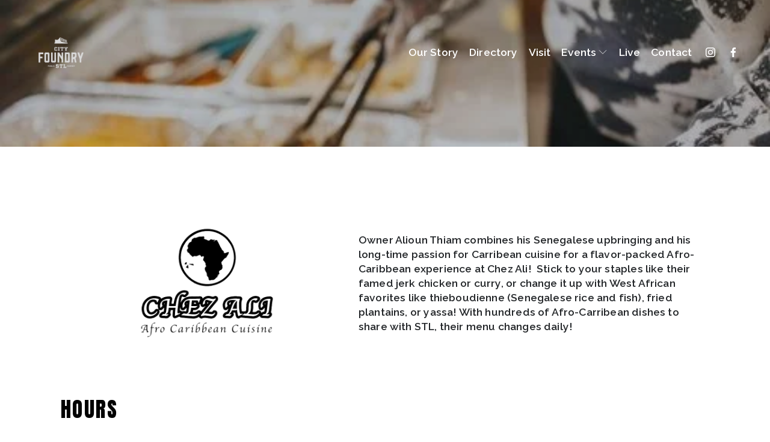

--- FILE ---
content_type: text/html;charset=utf-8
request_url: https://www.cityfoundrystl.com/directory/chez-ali
body_size: 29514
content:
<!doctype html>
<html xmlns:og="http://opengraphprotocol.org/schema/" xmlns:fb="http://www.facebook.com/2008/fbml" lang="en-US"  >
  <head>
    <meta http-equiv="X-UA-Compatible" content="IE=edge,chrome=1">
    <meta name="viewport" content="width=device-width, initial-scale=1">
    <!-- This is Squarespace. --><!-- badger-tangerine-bjtn -->
<base href="">
<meta charset="utf-8" />
<title>Chez Ali | Experience Caribbean Flavors Today &mdash; City Foundry STL </title>
<meta http-equiv="Accept-CH" content="Sec-CH-UA-Platform-Version, Sec-CH-UA-Model" /><link rel="icon" type="image/x-icon" media="(prefers-color-scheme: light)" href="https://images.squarespace-cdn.com/content/v1/67c8ca97b8e01f608e7e617a/0c08ecc6-8830-427c-97a7-92ada80dc09c/favicon.ico?format=100w"/>
<link rel="icon" type="image/x-icon" media="(prefers-color-scheme: dark)" href="https://images.squarespace-cdn.com/content/v1/67c8ca97b8e01f608e7e617a/ce648f8b-8aee-4393-8c9b-a14b74c9c74c/favicon.ico?format=100w"/>
<link rel="canonical" href="https://www.cityfoundrystl.com/directory/chez-ali"/>
<meta property="og:site_name" content="City Foundry STL "/>
<meta property="og:title" content="Chez Ali | Experience Caribbean Flavors Today &mdash; City Foundry STL "/>
<meta property="og:url" content="https://www.cityfoundrystl.com/directory/chez-ali"/>
<meta property="og:type" content="website"/>
<meta property="og:description" content="Discover Afro-Caribbean cuisine at Chez Ali in STL, offering diverse dishes like jerk chicken and thieboudienne. Enjoy vibrant flavors and daily-changing menu options."/>
<meta itemprop="name" content="Chez Ali &#124; Experience Caribbean Flavors Today — City Foundry STL "/>
<meta itemprop="url" content="https://www.cityfoundrystl.com/directory/chez-ali"/>
<meta itemprop="description" content="Discover Afro-Caribbean cuisine at Chez Ali in STL, offering diverse dishes like jerk chicken and thieboudienne. Enjoy vibrant flavors and daily-changing menu options."/>
<meta name="twitter:title" content="Chez Ali &#124; Experience Caribbean Flavors Today — City Foundry STL "/>
<meta name="twitter:url" content="https://www.cityfoundrystl.com/directory/chez-ali"/>
<meta name="twitter:card" content="summary"/>
<meta name="twitter:description" content="Discover Afro-Caribbean cuisine at Chez Ali in STL, offering diverse dishes like jerk chicken and thieboudienne. Enjoy vibrant flavors and daily-changing menu options."/>
<meta name="description" content="Discover Afro-Caribbean cuisine at Chez Ali in STL, offering diverse dishes 
like jerk chicken and thieboudienne. Enjoy vibrant flavors and 
daily-changing menu options." />
<link rel="preconnect" href="https://images.squarespace-cdn.com">
<link rel="preconnect" href="https://use.typekit.net" crossorigin>
<link rel="preconnect" href="https://p.typekit.net" crossorigin>
<script type="text/javascript" src="//use.typekit.net/ik/lPKbTXJKSVnMU8CGG6Jb0abGAenPnJENsT9losUAkebfec6JXnX1IyvhF2jtFRZLFRiR5eFy5QiK5e93wAjhw2y8Fh9hwQiye6MKfeZyjaszSc8yH6GJ0S9gIMMjgfMfH6GJlv9gIMMjgkMfH6GJ0C9gIMMj2KMfH6GJ0w9gIMMjIPMfqMYylNagg6.js" async fetchpriority="high" onload="try{Typekit.load();}catch(e){} document.documentElement.classList.remove('wf-loading');"></script>
<script>document.documentElement.classList.add('wf-loading')</script>
<style>@keyframes fonts-loading { 0%, 99% { color: transparent; } } html.wf-loading * { animation: fonts-loading 3s; }</style>
<link rel="preconnect" href="https://fonts.gstatic.com" crossorigin>
<link rel="stylesheet" href="https://fonts.googleapis.com/css2?family=Raleway:ital,wght@0,500;0,600;0,700;1,600;1,700&family=Anton:ital,wght@0,400"><script type="text/javascript" crossorigin="anonymous" defer="true" nomodule="nomodule" src="//assets.squarespace.com/@sqs/polyfiller/1.6/legacy.js"></script>
<script type="text/javascript" crossorigin="anonymous" defer="true" src="//assets.squarespace.com/@sqs/polyfiller/1.6/modern.js"></script>
<script type="text/javascript">SQUARESPACE_ROLLUPS = {};</script>
<script>(function(rollups, name) { if (!rollups[name]) { rollups[name] = {}; } rollups[name].js = ["//assets.squarespace.com/universal/scripts-compressed/extract-css-runtime-df34aeb08da962da-min.en-US.js"]; })(SQUARESPACE_ROLLUPS, 'squarespace-extract_css_runtime');</script>
<script crossorigin="anonymous" src="//assets.squarespace.com/universal/scripts-compressed/extract-css-runtime-df34aeb08da962da-min.en-US.js" defer ></script><script>(function(rollups, name) { if (!rollups[name]) { rollups[name] = {}; } rollups[name].js = ["//assets.squarespace.com/universal/scripts-compressed/extract-css-moment-js-vendor-6f2a1f6ec9a41489-min.en-US.js"]; })(SQUARESPACE_ROLLUPS, 'squarespace-extract_css_moment_js_vendor');</script>
<script crossorigin="anonymous" src="//assets.squarespace.com/universal/scripts-compressed/extract-css-moment-js-vendor-6f2a1f6ec9a41489-min.en-US.js" defer ></script><script>(function(rollups, name) { if (!rollups[name]) { rollups[name] = {}; } rollups[name].js = ["//assets.squarespace.com/universal/scripts-compressed/cldr-resource-pack-22ed584d99d9b83d-min.en-US.js"]; })(SQUARESPACE_ROLLUPS, 'squarespace-cldr_resource_pack');</script>
<script crossorigin="anonymous" src="//assets.squarespace.com/universal/scripts-compressed/cldr-resource-pack-22ed584d99d9b83d-min.en-US.js" defer ></script><script>(function(rollups, name) { if (!rollups[name]) { rollups[name] = {}; } rollups[name].js = ["//assets.squarespace.com/universal/scripts-compressed/common-vendors-stable-fbd854d40b0804b7-min.en-US.js"]; })(SQUARESPACE_ROLLUPS, 'squarespace-common_vendors_stable');</script>
<script crossorigin="anonymous" src="//assets.squarespace.com/universal/scripts-compressed/common-vendors-stable-fbd854d40b0804b7-min.en-US.js" defer ></script><script>(function(rollups, name) { if (!rollups[name]) { rollups[name] = {}; } rollups[name].js = ["//assets.squarespace.com/universal/scripts-compressed/common-vendors-ca5ce1a64a3152e7-min.en-US.js"]; })(SQUARESPACE_ROLLUPS, 'squarespace-common_vendors');</script>
<script crossorigin="anonymous" src="//assets.squarespace.com/universal/scripts-compressed/common-vendors-ca5ce1a64a3152e7-min.en-US.js" defer ></script><script>(function(rollups, name) { if (!rollups[name]) { rollups[name] = {}; } rollups[name].js = ["//assets.squarespace.com/universal/scripts-compressed/common-f01a4a5b58cd54ae-min.en-US.js"]; })(SQUARESPACE_ROLLUPS, 'squarespace-common');</script>
<script crossorigin="anonymous" src="//assets.squarespace.com/universal/scripts-compressed/common-f01a4a5b58cd54ae-min.en-US.js" defer ></script><script>(function(rollups, name) { if (!rollups[name]) { rollups[name] = {}; } rollups[name].js = ["//assets.squarespace.com/universal/scripts-compressed/user-account-core-786ee0f527808fd8-min.en-US.js"]; })(SQUARESPACE_ROLLUPS, 'squarespace-user_account_core');</script>
<script crossorigin="anonymous" src="//assets.squarespace.com/universal/scripts-compressed/user-account-core-786ee0f527808fd8-min.en-US.js" defer ></script><script>(function(rollups, name) { if (!rollups[name]) { rollups[name] = {}; } rollups[name].css = ["//assets.squarespace.com/universal/styles-compressed/user-account-core-b517b7e425ba4f2c-min.en-US.css"]; })(SQUARESPACE_ROLLUPS, 'squarespace-user_account_core');</script>
<link rel="stylesheet" type="text/css" href="//assets.squarespace.com/universal/styles-compressed/user-account-core-b517b7e425ba4f2c-min.en-US.css"><script>(function(rollups, name) { if (!rollups[name]) { rollups[name] = {}; } rollups[name].js = ["//assets.squarespace.com/universal/scripts-compressed/performance-6c7058b44420b6db-min.en-US.js"]; })(SQUARESPACE_ROLLUPS, 'squarespace-performance');</script>
<script crossorigin="anonymous" src="//assets.squarespace.com/universal/scripts-compressed/performance-6c7058b44420b6db-min.en-US.js" defer ></script><script data-name="static-context">Static = window.Static || {}; Static.SQUARESPACE_CONTEXT = {"betaFeatureFlags":["section-sdk-plp-list-view-atc-button-enabled","campaigns_merch_state","scripts_defer","enable_form_submission_trigger","enable_modernized_pdp_m3_layout_data","campaigns_thumbnail_layout","marketing_landing_page","override_block_styles","nested_categories","new_stacked_index","campaigns_new_image_layout_picker","campaigns_discount_section_in_blasts","campaigns_discount_section_in_automations","campaigns_import_discounts","commerce-product-forms-rendering","i18n_beta_website_locales","contacts_and_campaigns_redesign","form_block_first_last_name_required","supports_versioned_template_assets","marketing_automations","modernized-pdp-m2-enabled","member_areas_feature"],"facebookAppId":"314192535267336","facebookApiVersion":"v6.0","rollups":{"squarespace-announcement-bar":{"js":"//assets.squarespace.com/universal/scripts-compressed/announcement-bar-92ab1c4891022f1d-min.en-US.js"},"squarespace-audio-player":{"css":"//assets.squarespace.com/universal/styles-compressed/audio-player-b05f5197a871c566-min.en-US.css","js":"//assets.squarespace.com/universal/scripts-compressed/audio-player-48b2ef79cf1c7ffb-min.en-US.js"},"squarespace-blog-collection-list":{"css":"//assets.squarespace.com/universal/styles-compressed/blog-collection-list-b4046463b72f34e2-min.en-US.css","js":"//assets.squarespace.com/universal/scripts-compressed/blog-collection-list-f78db80fc1cd6fce-min.en-US.js"},"squarespace-calendar-block-renderer":{"css":"//assets.squarespace.com/universal/styles-compressed/calendar-block-renderer-b72d08ba4421f5a0-min.en-US.css","js":"//assets.squarespace.com/universal/scripts-compressed/calendar-block-renderer-550530d9b21148ea-min.en-US.js"},"squarespace-chartjs-helpers":{"css":"//assets.squarespace.com/universal/styles-compressed/chartjs-helpers-96b256171ee039c1-min.en-US.css","js":"//assets.squarespace.com/universal/scripts-compressed/chartjs-helpers-4fd57f343946d08e-min.en-US.js"},"squarespace-comments":{"css":"//assets.squarespace.com/universal/styles-compressed/comments-42e431b2dea50ab7-min.en-US.css","js":"//assets.squarespace.com/universal/scripts-compressed/comments-7f1daa4ecb082829-min.en-US.js"},"squarespace-custom-css-popup":{"css":"//assets.squarespace.com/universal/styles-compressed/custom-css-popup-8f0ad00b0ed32f0d-min.en-US.css","js":"//assets.squarespace.com/universal/scripts-compressed/custom-css-popup-7cb718f9a65811ca-min.en-US.js"},"squarespace-dialog":{"css":"//assets.squarespace.com/universal/styles-compressed/dialog-f9093f2d526b94df-min.en-US.css","js":"//assets.squarespace.com/universal/scripts-compressed/dialog-22c0fa1665a9d67c-min.en-US.js"},"squarespace-events-collection":{"css":"//assets.squarespace.com/universal/styles-compressed/events-collection-b72d08ba4421f5a0-min.en-US.css","js":"//assets.squarespace.com/universal/scripts-compressed/events-collection-3e7891c6b5666deb-min.en-US.js"},"squarespace-form-rendering-utils":{"js":"//assets.squarespace.com/universal/scripts-compressed/form-rendering-utils-0c1031842af83a1d-min.en-US.js"},"squarespace-forms":{"css":"//assets.squarespace.com/universal/styles-compressed/forms-0afd3c6ac30bbab1-min.en-US.css","js":"//assets.squarespace.com/universal/scripts-compressed/forms-2d09c3f5449a7594-min.en-US.js"},"squarespace-gallery-collection-list":{"css":"//assets.squarespace.com/universal/styles-compressed/gallery-collection-list-b4046463b72f34e2-min.en-US.css","js":"//assets.squarespace.com/universal/scripts-compressed/gallery-collection-list-07747667a3187b76-min.en-US.js"},"squarespace-image-zoom":{"css":"//assets.squarespace.com/universal/styles-compressed/image-zoom-b4046463b72f34e2-min.en-US.css","js":"//assets.squarespace.com/universal/scripts-compressed/image-zoom-60c18dc5f8f599ea-min.en-US.js"},"squarespace-pinterest":{"css":"//assets.squarespace.com/universal/styles-compressed/pinterest-b4046463b72f34e2-min.en-US.css","js":"//assets.squarespace.com/universal/scripts-compressed/pinterest-95bcbc1cf54446d6-min.en-US.js"},"squarespace-popup-overlay":{"css":"//assets.squarespace.com/universal/styles-compressed/popup-overlay-b742b752f5880972-min.en-US.css","js":"//assets.squarespace.com/universal/scripts-compressed/popup-overlay-ca3312f1e999b734-min.en-US.js"},"squarespace-product-quick-view":{"css":"//assets.squarespace.com/universal/styles-compressed/product-quick-view-51626a62ec639a7b-min.en-US.css","js":"//assets.squarespace.com/universal/scripts-compressed/product-quick-view-1c00c49425de549b-min.en-US.js"},"squarespace-products-collection-item-v2":{"css":"//assets.squarespace.com/universal/styles-compressed/products-collection-item-v2-b4046463b72f34e2-min.en-US.css","js":"//assets.squarespace.com/universal/scripts-compressed/products-collection-item-v2-e3a3f101748fca6e-min.en-US.js"},"squarespace-products-collection-list-v2":{"css":"//assets.squarespace.com/universal/styles-compressed/products-collection-list-v2-b4046463b72f34e2-min.en-US.css","js":"//assets.squarespace.com/universal/scripts-compressed/products-collection-list-v2-eedc544f4cc56af4-min.en-US.js"},"squarespace-search-page":{"css":"//assets.squarespace.com/universal/styles-compressed/search-page-90a67fc09b9b32c6-min.en-US.css","js":"//assets.squarespace.com/universal/scripts-compressed/search-page-0ff0e020ab1fa1a7-min.en-US.js"},"squarespace-search-preview":{"js":"//assets.squarespace.com/universal/scripts-compressed/search-preview-0cd39e3057f784ac-min.en-US.js"},"squarespace-simple-liking":{"css":"//assets.squarespace.com/universal/styles-compressed/simple-liking-701bf8bbc05ec6aa-min.en-US.css","js":"//assets.squarespace.com/universal/scripts-compressed/simple-liking-c63bf8989a1c119a-min.en-US.js"},"squarespace-social-buttons":{"css":"//assets.squarespace.com/universal/styles-compressed/social-buttons-95032e5fa98e47a5-min.en-US.css","js":"//assets.squarespace.com/universal/scripts-compressed/social-buttons-0d3103d68d9577b7-min.en-US.js"},"squarespace-tourdates":{"css":"//assets.squarespace.com/universal/styles-compressed/tourdates-b4046463b72f34e2-min.en-US.css","js":"//assets.squarespace.com/universal/scripts-compressed/tourdates-6935a85e44fbeb38-min.en-US.js"},"squarespace-website-overlays-manager":{"css":"//assets.squarespace.com/universal/styles-compressed/website-overlays-manager-07ea5a4e004e6710-min.en-US.css","js":"//assets.squarespace.com/universal/scripts-compressed/website-overlays-manager-85e9a4a8741e300a-min.en-US.js"}},"pageType":2,"website":{"id":"67c8ca97b8e01f608e7e617a","identifier":"badger-tangerine-bjtn","websiteType":4,"contentModifiedOn":1770049119455,"cloneable":false,"hasBeenCloneable":false,"siteStatus":{},"language":"en-US","translationLocale":"en-US","formattingLocale":"en-US","timeZone":"America/Chicago","machineTimeZoneOffset":-21600000,"timeZoneOffset":-21600000,"timeZoneAbbr":"CST","siteTitle":"City Foundry STL ","fullSiteTitle":"Chez Ali | Experience Caribbean Flavors Today \u2014 City Foundry STL ","siteDescription":"","location":{},"logoImageId":"6835a3497a3199136e2f1e06","mobileLogoImageId":"6944587d5aac8a471b9f06bd","shareButtonOptions":{"2":true,"7":true,"1":true,"4":true,"8":true,"3":true,"6":true},"logoImageUrl":"//images.squarespace-cdn.com/content/v1/67c8ca97b8e01f608e7e617a/5db2b354-8872-46ac-a5af-50a4805b26f0/B_220817.png","mobileLogoImageUrl":"//images.squarespace-cdn.com/content/v1/67c8ca97b8e01f608e7e617a/b52b01bd-ccf8-46d6-bfd7-a263eb775cb7/City+Foundry+Icon.png","authenticUrl":"https://www.cityfoundrystl.com","internalUrl":"https://badger-tangerine-bjtn.squarespace.com","baseUrl":"https://www.cityfoundrystl.com","primaryDomain":"www.cityfoundrystl.com","sslSetting":3,"isHstsEnabled":true,"socialAccounts":[{"serviceId":64,"screenname":"Instagram","addedOn":1743214710075,"profileUrl":"https://www.instagram.com/cityfoundrystl/","iconEnabled":true,"serviceName":"instagram-unauth"},{"serviceId":60,"screenname":"Facebook","addedOn":1743214710072,"profileUrl":"https://www.facebook.com/cityfoundrystl","iconEnabled":true,"serviceName":"facebook-unauth"}],"typekitId":"","statsMigrated":false,"imageMetadataProcessingEnabled":false,"screenshotId":"75c4baad554e7f77bed73dab36362ff1a59fc2b23aaeff14ac6853ac9766e515","captchaSettings":{"siteKey":"","enabledForDonations":false},"showOwnerLogin":false},"websiteSettings":{"id":"67c8ca97b8e01f608e7e617e","websiteId":"67c8ca97b8e01f608e7e617a","subjects":[],"country":"US","state":"MO","simpleLikingEnabled":true,"mobileInfoBarSettings":{"isContactEmailEnabled":false,"isContactPhoneNumberEnabled":false,"isLocationEnabled":false,"isBusinessHoursEnabled":false},"announcementBarSettings":{"style":2,"text":"<p data-rte-preserve-empty=\"true\" style=\"white-space:pre-wrap;\"><a href=\"https://cityfoundrystl.securetree.com/egift-card\"><u>Buy Food Hall Gift Card</u></a></p>","clickthroughUrl":{"url":"https://cityfoundrystl.securetree.com/egift-card","newWindow":true}},"popupOverlaySettings":{"style":2,"showOnScroll":true,"scrollPercentage":25,"showOnTimer":false,"timerDelay":5000,"showUntilSignup":true,"displayFrequency":1,"enableMobile":true,"enabledPages":[],"showOnAllPages":true,"version":1},"commentLikesAllowed":true,"commentAnonAllowed":true,"commentThreaded":true,"commentApprovalRequired":false,"commentAvatarsOn":true,"commentSortType":2,"commentFlagThreshold":0,"commentFlagsAllowed":true,"commentEnableByDefault":true,"commentDisableAfterDaysDefault":0,"disqusShortname":"","commentsEnabled":false,"businessHours":{},"storeSettings":{"returnPolicy":null,"termsOfService":null,"privacyPolicy":null,"expressCheckout":false,"continueShoppingLinkUrl":"/","useLightCart":false,"showNoteField":false,"shippingCountryDefaultValue":"US","billToShippingDefaultValue":false,"showShippingPhoneNumber":true,"isShippingPhoneRequired":false,"showBillingPhoneNumber":true,"isBillingPhoneRequired":false,"currenciesSupported":["USD","CAD","GBP","AUD","EUR","CHF","NOK","SEK","DKK","NZD","SGD","MXN","HKD","CZK","ILS","MYR","RUB","PHP","PLN","THB","BRL","ARS","COP","IDR","INR","JPY","ZAR"],"defaultCurrency":"USD","selectedCurrency":"USD","measurementStandard":1,"showCustomCheckoutForm":false,"checkoutPageMarketingOptInEnabled":true,"enableMailingListOptInByDefault":false,"sameAsRetailLocation":false,"merchandisingSettings":{"scarcityEnabledOnProductItems":false,"scarcityEnabledOnProductBlocks":false,"scarcityMessageType":"DEFAULT_SCARCITY_MESSAGE","scarcityThreshold":10,"multipleQuantityAllowedForServices":true,"restockNotificationsEnabled":false,"restockNotificationsMailingListSignUpEnabled":false,"relatedProductsEnabled":false,"relatedProductsOrdering":"random","soldOutVariantsDropdownDisabled":false,"productComposerOptedIn":false,"productComposerABTestOptedOut":false,"productReviewsEnabled":false},"minimumOrderSubtotalEnabled":false,"minimumOrderSubtotal":{"currency":"USD","value":"0.00"},"addToCartConfirmationType":2,"isLive":false,"multipleQuantityAllowedForServices":true},"useEscapeKeyToLogin":false,"ssBadgeType":1,"ssBadgePosition":4,"ssBadgeVisibility":1,"ssBadgeDevices":1,"pinterestOverlayOptions":{"mode":"disabled"},"userAccountsSettings":{"loginAllowed":true,"signupAllowed":true}},"cookieSettings":{"isCookieBannerEnabled":false,"isRestrictiveCookiePolicyEnabled":false,"cookieBannerText":"","cookieBannerTheme":"","cookieBannerVariant":"","cookieBannerPosition":"","cookieBannerCtaVariant":"","cookieBannerCtaText":"","cookieBannerAcceptType":"OPT_IN","cookieBannerOptOutCtaText":"","cookieBannerHasOptOut":false,"cookieBannerHasManageCookies":true,"cookieBannerManageCookiesLabel":"","cookieBannerSavedPreferencesText":"","cookieBannerSavedPreferencesLayout":"PILL"},"websiteCloneable":false,"collection":{"title":"Chez Ali","id":"682c7a368316706523b90bae","fullUrl":"/directory/chez-ali","type":10,"permissionType":1},"subscribed":false,"appDomain":"squarespace.com","templateTweakable":true,"tweakJSON":{"form-use-theme-colors":"true","header-logo-height":"81px","header-mobile-logo-max-height":"62px","header-vert-padding":"0.5vw","header-width":"Full","maxPageWidth":"1200px","mobile-header-vert-padding":"6vw","pagePadding":"4vw","tweak-blog-alternating-side-by-side-image-aspect-ratio":"1:1 Square","tweak-blog-alternating-side-by-side-image-spacing":"6%","tweak-blog-alternating-side-by-side-meta-spacing":"20px","tweak-blog-alternating-side-by-side-primary-meta":"Categories","tweak-blog-alternating-side-by-side-read-more-spacing":"20px","tweak-blog-alternating-side-by-side-secondary-meta":"Date","tweak-blog-basic-grid-columns":"2","tweak-blog-basic-grid-image-aspect-ratio":"3:2 Standard","tweak-blog-basic-grid-image-spacing":"20px","tweak-blog-basic-grid-meta-spacing":"10px","tweak-blog-basic-grid-primary-meta":"Categories","tweak-blog-basic-grid-read-more-spacing":"20px","tweak-blog-basic-grid-secondary-meta":"None","tweak-blog-item-custom-width":"65","tweak-blog-item-show-author-profile":"false","tweak-blog-item-width":"Custom","tweak-blog-masonry-columns":"3","tweak-blog-masonry-horizontal-spacing":"30px","tweak-blog-masonry-image-spacing":"20px","tweak-blog-masonry-meta-spacing":"20px","tweak-blog-masonry-primary-meta":"Categories","tweak-blog-masonry-read-more-spacing":"20px","tweak-blog-masonry-secondary-meta":"Date","tweak-blog-masonry-vertical-spacing":"30px","tweak-blog-side-by-side-image-aspect-ratio":"1:1 Square","tweak-blog-side-by-side-image-spacing":"6%","tweak-blog-side-by-side-meta-spacing":"10px","tweak-blog-side-by-side-primary-meta":"Date","tweak-blog-side-by-side-read-more-spacing":"10px","tweak-blog-side-by-side-secondary-meta":"None","tweak-blog-single-column-image-spacing":"50px","tweak-blog-single-column-meta-spacing":"0px","tweak-blog-single-column-primary-meta":"Date","tweak-blog-single-column-read-more-spacing":"0px","tweak-blog-single-column-secondary-meta":"Categories","tweak-events-stacked-show-thumbnails":"true","tweak-events-stacked-thumbnail-size":"1:1 Square","tweak-fixed-header":"false","tweak-fixed-header-style":"Basic","tweak-global-animations-animation-curve":"ease","tweak-global-animations-animation-delay":"0.1s","tweak-global-animations-animation-duration":"0.1s","tweak-global-animations-animation-style":"fade","tweak-global-animations-animation-type":"none","tweak-global-animations-complexity-level":"detailed","tweak-global-animations-enabled":"false","tweak-portfolio-grid-basic-custom-height":"50","tweak-portfolio-grid-overlay-custom-height":"50","tweak-portfolio-hover-follow-acceleration":"10%","tweak-portfolio-hover-follow-animation-duration":"Fast","tweak-portfolio-hover-follow-animation-type":"Fade","tweak-portfolio-hover-follow-delimiter":"Bullet","tweak-portfolio-hover-follow-front":"false","tweak-portfolio-hover-follow-layout":"Inline","tweak-portfolio-hover-follow-size":"50","tweak-portfolio-hover-follow-text-spacing-x":"1.5","tweak-portfolio-hover-follow-text-spacing-y":"1.5","tweak-portfolio-hover-static-animation-duration":"Fast","tweak-portfolio-hover-static-animation-type":"Fade","tweak-portfolio-hover-static-delimiter":"Hyphen","tweak-portfolio-hover-static-front":"true","tweak-portfolio-hover-static-layout":"Inline","tweak-portfolio-hover-static-size":"50","tweak-portfolio-hover-static-text-spacing-x":"1.5","tweak-portfolio-hover-static-text-spacing-y":"1.5","tweak-portfolio-index-background-animation-duration":"Medium","tweak-portfolio-index-background-animation-type":"Fade","tweak-portfolio-index-background-custom-height":"50","tweak-portfolio-index-background-delimiter":"None","tweak-portfolio-index-background-height":"Large","tweak-portfolio-index-background-horizontal-alignment":"Center","tweak-portfolio-index-background-link-format":"Stacked","tweak-portfolio-index-background-persist":"false","tweak-portfolio-index-background-vertical-alignment":"Middle","tweak-portfolio-index-background-width":"Full","tweak-transparent-header":"true"},"templateId":"5c5a519771c10ba3470d8101","templateVersion":"7.1","pageFeatures":[1,2,4],"gmRenderKey":"QUl6YVN5Q0JUUk9xNkx1dkZfSUUxcjQ2LVQ0QWVUU1YtMGQ3bXk4","templateScriptsRootUrl":"https://static1.squarespace.com/static/vta/5c5a519771c10ba3470d8101/scripts/","impersonatedSession":false,"tzData":{"zones":[[-360,"US","C%sT",null]],"rules":{"US":[[1967,2006,null,"Oct","lastSun","2:00","0","S"],[1987,2006,null,"Apr","Sun>=1","2:00","1:00","D"],[2007,"max",null,"Mar","Sun>=8","2:00","1:00","D"],[2007,"max",null,"Nov","Sun>=1","2:00","0","S"]]}},"showAnnouncementBar":true,"recaptchaEnterpriseContext":{"recaptchaEnterpriseSiteKey":"6LdDFQwjAAAAAPigEvvPgEVbb7QBm-TkVJdDTlAv"},"i18nContext":{"timeZoneData":{"id":"America/Chicago","name":"Central Time"}},"env":"PRODUCTION","visitorFormContext":{"formFieldFormats":{"countries":[{"name":"Afghanistan","code":"AF","phoneCode":"+93"},{"name":"\u00C5land Islands","code":"AX","phoneCode":"+358"},{"name":"Albania","code":"AL","phoneCode":"+355"},{"name":"Algeria","code":"DZ","phoneCode":"+213"},{"name":"American Samoa","code":"AS","phoneCode":"+1"},{"name":"Andorra","code":"AD","phoneCode":"+376"},{"name":"Angola","code":"AO","phoneCode":"+244"},{"name":"Anguilla","code":"AI","phoneCode":"+1"},{"name":"Antigua & Barbuda","code":"AG","phoneCode":"+1"},{"name":"Argentina","code":"AR","phoneCode":"+54"},{"name":"Armenia","code":"AM","phoneCode":"+374"},{"name":"Aruba","code":"AW","phoneCode":"+297"},{"name":"Ascension Island","code":"AC","phoneCode":"+247"},{"name":"Australia","code":"AU","phoneCode":"+61"},{"name":"Austria","code":"AT","phoneCode":"+43"},{"name":"Azerbaijan","code":"AZ","phoneCode":"+994"},{"name":"Bahamas","code":"BS","phoneCode":"+1"},{"name":"Bahrain","code":"BH","phoneCode":"+973"},{"name":"Bangladesh","code":"BD","phoneCode":"+880"},{"name":"Barbados","code":"BB","phoneCode":"+1"},{"name":"Belarus","code":"BY","phoneCode":"+375"},{"name":"Belgium","code":"BE","phoneCode":"+32"},{"name":"Belize","code":"BZ","phoneCode":"+501"},{"name":"Benin","code":"BJ","phoneCode":"+229"},{"name":"Bermuda","code":"BM","phoneCode":"+1"},{"name":"Bhutan","code":"BT","phoneCode":"+975"},{"name":"Bolivia","code":"BO","phoneCode":"+591"},{"name":"Bosnia & Herzegovina","code":"BA","phoneCode":"+387"},{"name":"Botswana","code":"BW","phoneCode":"+267"},{"name":"Brazil","code":"BR","phoneCode":"+55"},{"name":"British Indian Ocean Territory","code":"IO","phoneCode":"+246"},{"name":"British Virgin Islands","code":"VG","phoneCode":"+1"},{"name":"Brunei","code":"BN","phoneCode":"+673"},{"name":"Bulgaria","code":"BG","phoneCode":"+359"},{"name":"Burkina Faso","code":"BF","phoneCode":"+226"},{"name":"Burundi","code":"BI","phoneCode":"+257"},{"name":"Cambodia","code":"KH","phoneCode":"+855"},{"name":"Cameroon","code":"CM","phoneCode":"+237"},{"name":"Canada","code":"CA","phoneCode":"+1"},{"name":"Cape Verde","code":"CV","phoneCode":"+238"},{"name":"Caribbean Netherlands","code":"BQ","phoneCode":"+599"},{"name":"Cayman Islands","code":"KY","phoneCode":"+1"},{"name":"Central African Republic","code":"CF","phoneCode":"+236"},{"name":"Chad","code":"TD","phoneCode":"+235"},{"name":"Chile","code":"CL","phoneCode":"+56"},{"name":"China","code":"CN","phoneCode":"+86"},{"name":"Christmas Island","code":"CX","phoneCode":"+61"},{"name":"Cocos (Keeling) Islands","code":"CC","phoneCode":"+61"},{"name":"Colombia","code":"CO","phoneCode":"+57"},{"name":"Comoros","code":"KM","phoneCode":"+269"},{"name":"Congo - Brazzaville","code":"CG","phoneCode":"+242"},{"name":"Congo - Kinshasa","code":"CD","phoneCode":"+243"},{"name":"Cook Islands","code":"CK","phoneCode":"+682"},{"name":"Costa Rica","code":"CR","phoneCode":"+506"},{"name":"C\u00F4te d\u2019Ivoire","code":"CI","phoneCode":"+225"},{"name":"Croatia","code":"HR","phoneCode":"+385"},{"name":"Cuba","code":"CU","phoneCode":"+53"},{"name":"Cura\u00E7ao","code":"CW","phoneCode":"+599"},{"name":"Cyprus","code":"CY","phoneCode":"+357"},{"name":"Czechia","code":"CZ","phoneCode":"+420"},{"name":"Denmark","code":"DK","phoneCode":"+45"},{"name":"Djibouti","code":"DJ","phoneCode":"+253"},{"name":"Dominica","code":"DM","phoneCode":"+1"},{"name":"Dominican Republic","code":"DO","phoneCode":"+1"},{"name":"Ecuador","code":"EC","phoneCode":"+593"},{"name":"Egypt","code":"EG","phoneCode":"+20"},{"name":"El Salvador","code":"SV","phoneCode":"+503"},{"name":"Equatorial Guinea","code":"GQ","phoneCode":"+240"},{"name":"Eritrea","code":"ER","phoneCode":"+291"},{"name":"Estonia","code":"EE","phoneCode":"+372"},{"name":"Eswatini","code":"SZ","phoneCode":"+268"},{"name":"Ethiopia","code":"ET","phoneCode":"+251"},{"name":"Falkland Islands","code":"FK","phoneCode":"+500"},{"name":"Faroe Islands","code":"FO","phoneCode":"+298"},{"name":"Fiji","code":"FJ","phoneCode":"+679"},{"name":"Finland","code":"FI","phoneCode":"+358"},{"name":"France","code":"FR","phoneCode":"+33"},{"name":"French Guiana","code":"GF","phoneCode":"+594"},{"name":"French Polynesia","code":"PF","phoneCode":"+689"},{"name":"Gabon","code":"GA","phoneCode":"+241"},{"name":"Gambia","code":"GM","phoneCode":"+220"},{"name":"Georgia","code":"GE","phoneCode":"+995"},{"name":"Germany","code":"DE","phoneCode":"+49"},{"name":"Ghana","code":"GH","phoneCode":"+233"},{"name":"Gibraltar","code":"GI","phoneCode":"+350"},{"name":"Greece","code":"GR","phoneCode":"+30"},{"name":"Greenland","code":"GL","phoneCode":"+299"},{"name":"Grenada","code":"GD","phoneCode":"+1"},{"name":"Guadeloupe","code":"GP","phoneCode":"+590"},{"name":"Guam","code":"GU","phoneCode":"+1"},{"name":"Guatemala","code":"GT","phoneCode":"+502"},{"name":"Guernsey","code":"GG","phoneCode":"+44"},{"name":"Guinea","code":"GN","phoneCode":"+224"},{"name":"Guinea-Bissau","code":"GW","phoneCode":"+245"},{"name":"Guyana","code":"GY","phoneCode":"+592"},{"name":"Haiti","code":"HT","phoneCode":"+509"},{"name":"Honduras","code":"HN","phoneCode":"+504"},{"name":"Hong Kong SAR China","code":"HK","phoneCode":"+852"},{"name":"Hungary","code":"HU","phoneCode":"+36"},{"name":"Iceland","code":"IS","phoneCode":"+354"},{"name":"India","code":"IN","phoneCode":"+91"},{"name":"Indonesia","code":"ID","phoneCode":"+62"},{"name":"Iran","code":"IR","phoneCode":"+98"},{"name":"Iraq","code":"IQ","phoneCode":"+964"},{"name":"Ireland","code":"IE","phoneCode":"+353"},{"name":"Isle of Man","code":"IM","phoneCode":"+44"},{"name":"Israel","code":"IL","phoneCode":"+972"},{"name":"Italy","code":"IT","phoneCode":"+39"},{"name":"Jamaica","code":"JM","phoneCode":"+1"},{"name":"Japan","code":"JP","phoneCode":"+81"},{"name":"Jersey","code":"JE","phoneCode":"+44"},{"name":"Jordan","code":"JO","phoneCode":"+962"},{"name":"Kazakhstan","code":"KZ","phoneCode":"+7"},{"name":"Kenya","code":"KE","phoneCode":"+254"},{"name":"Kiribati","code":"KI","phoneCode":"+686"},{"name":"Kosovo","code":"XK","phoneCode":"+383"},{"name":"Kuwait","code":"KW","phoneCode":"+965"},{"name":"Kyrgyzstan","code":"KG","phoneCode":"+996"},{"name":"Laos","code":"LA","phoneCode":"+856"},{"name":"Latvia","code":"LV","phoneCode":"+371"},{"name":"Lebanon","code":"LB","phoneCode":"+961"},{"name":"Lesotho","code":"LS","phoneCode":"+266"},{"name":"Liberia","code":"LR","phoneCode":"+231"},{"name":"Libya","code":"LY","phoneCode":"+218"},{"name":"Liechtenstein","code":"LI","phoneCode":"+423"},{"name":"Lithuania","code":"LT","phoneCode":"+370"},{"name":"Luxembourg","code":"LU","phoneCode":"+352"},{"name":"Macao SAR China","code":"MO","phoneCode":"+853"},{"name":"Madagascar","code":"MG","phoneCode":"+261"},{"name":"Malawi","code":"MW","phoneCode":"+265"},{"name":"Malaysia","code":"MY","phoneCode":"+60"},{"name":"Maldives","code":"MV","phoneCode":"+960"},{"name":"Mali","code":"ML","phoneCode":"+223"},{"name":"Malta","code":"MT","phoneCode":"+356"},{"name":"Marshall Islands","code":"MH","phoneCode":"+692"},{"name":"Martinique","code":"MQ","phoneCode":"+596"},{"name":"Mauritania","code":"MR","phoneCode":"+222"},{"name":"Mauritius","code":"MU","phoneCode":"+230"},{"name":"Mayotte","code":"YT","phoneCode":"+262"},{"name":"Mexico","code":"MX","phoneCode":"+52"},{"name":"Micronesia","code":"FM","phoneCode":"+691"},{"name":"Moldova","code":"MD","phoneCode":"+373"},{"name":"Monaco","code":"MC","phoneCode":"+377"},{"name":"Mongolia","code":"MN","phoneCode":"+976"},{"name":"Montenegro","code":"ME","phoneCode":"+382"},{"name":"Montserrat","code":"MS","phoneCode":"+1"},{"name":"Morocco","code":"MA","phoneCode":"+212"},{"name":"Mozambique","code":"MZ","phoneCode":"+258"},{"name":"Myanmar (Burma)","code":"MM","phoneCode":"+95"},{"name":"Namibia","code":"NA","phoneCode":"+264"},{"name":"Nauru","code":"NR","phoneCode":"+674"},{"name":"Nepal","code":"NP","phoneCode":"+977"},{"name":"Netherlands","code":"NL","phoneCode":"+31"},{"name":"New Caledonia","code":"NC","phoneCode":"+687"},{"name":"New Zealand","code":"NZ","phoneCode":"+64"},{"name":"Nicaragua","code":"NI","phoneCode":"+505"},{"name":"Niger","code":"NE","phoneCode":"+227"},{"name":"Nigeria","code":"NG","phoneCode":"+234"},{"name":"Niue","code":"NU","phoneCode":"+683"},{"name":"Norfolk Island","code":"NF","phoneCode":"+672"},{"name":"Northern Mariana Islands","code":"MP","phoneCode":"+1"},{"name":"North Korea","code":"KP","phoneCode":"+850"},{"name":"North Macedonia","code":"MK","phoneCode":"+389"},{"name":"Norway","code":"NO","phoneCode":"+47"},{"name":"Oman","code":"OM","phoneCode":"+968"},{"name":"Pakistan","code":"PK","phoneCode":"+92"},{"name":"Palau","code":"PW","phoneCode":"+680"},{"name":"Palestinian Territories","code":"PS","phoneCode":"+970"},{"name":"Panama","code":"PA","phoneCode":"+507"},{"name":"Papua New Guinea","code":"PG","phoneCode":"+675"},{"name":"Paraguay","code":"PY","phoneCode":"+595"},{"name":"Peru","code":"PE","phoneCode":"+51"},{"name":"Philippines","code":"PH","phoneCode":"+63"},{"name":"Poland","code":"PL","phoneCode":"+48"},{"name":"Portugal","code":"PT","phoneCode":"+351"},{"name":"Puerto Rico","code":"PR","phoneCode":"+1"},{"name":"Qatar","code":"QA","phoneCode":"+974"},{"name":"R\u00E9union","code":"RE","phoneCode":"+262"},{"name":"Romania","code":"RO","phoneCode":"+40"},{"name":"Russia","code":"RU","phoneCode":"+7"},{"name":"Rwanda","code":"RW","phoneCode":"+250"},{"name":"Samoa","code":"WS","phoneCode":"+685"},{"name":"San Marino","code":"SM","phoneCode":"+378"},{"name":"S\u00E3o Tom\u00E9 & Pr\u00EDncipe","code":"ST","phoneCode":"+239"},{"name":"Saudi Arabia","code":"SA","phoneCode":"+966"},{"name":"Senegal","code":"SN","phoneCode":"+221"},{"name":"Serbia","code":"RS","phoneCode":"+381"},{"name":"Seychelles","code":"SC","phoneCode":"+248"},{"name":"Sierra Leone","code":"SL","phoneCode":"+232"},{"name":"Singapore","code":"SG","phoneCode":"+65"},{"name":"Sint Maarten","code":"SX","phoneCode":"+1"},{"name":"Slovakia","code":"SK","phoneCode":"+421"},{"name":"Slovenia","code":"SI","phoneCode":"+386"},{"name":"Solomon Islands","code":"SB","phoneCode":"+677"},{"name":"Somalia","code":"SO","phoneCode":"+252"},{"name":"South Africa","code":"ZA","phoneCode":"+27"},{"name":"South Korea","code":"KR","phoneCode":"+82"},{"name":"South Sudan","code":"SS","phoneCode":"+211"},{"name":"Spain","code":"ES","phoneCode":"+34"},{"name":"Sri Lanka","code":"LK","phoneCode":"+94"},{"name":"St. Barth\u00E9lemy","code":"BL","phoneCode":"+590"},{"name":"St. Helena","code":"SH","phoneCode":"+290"},{"name":"St. Kitts & Nevis","code":"KN","phoneCode":"+1"},{"name":"St. Lucia","code":"LC","phoneCode":"+1"},{"name":"St. Martin","code":"MF","phoneCode":"+590"},{"name":"St. Pierre & Miquelon","code":"PM","phoneCode":"+508"},{"name":"St. Vincent & Grenadines","code":"VC","phoneCode":"+1"},{"name":"Sudan","code":"SD","phoneCode":"+249"},{"name":"Suriname","code":"SR","phoneCode":"+597"},{"name":"Svalbard & Jan Mayen","code":"SJ","phoneCode":"+47"},{"name":"Sweden","code":"SE","phoneCode":"+46"},{"name":"Switzerland","code":"CH","phoneCode":"+41"},{"name":"Syria","code":"SY","phoneCode":"+963"},{"name":"Taiwan","code":"TW","phoneCode":"+886"},{"name":"Tajikistan","code":"TJ","phoneCode":"+992"},{"name":"Tanzania","code":"TZ","phoneCode":"+255"},{"name":"Thailand","code":"TH","phoneCode":"+66"},{"name":"Timor-Leste","code":"TL","phoneCode":"+670"},{"name":"Togo","code":"TG","phoneCode":"+228"},{"name":"Tokelau","code":"TK","phoneCode":"+690"},{"name":"Tonga","code":"TO","phoneCode":"+676"},{"name":"Trinidad & Tobago","code":"TT","phoneCode":"+1"},{"name":"Tristan da Cunha","code":"TA","phoneCode":"+290"},{"name":"Tunisia","code":"TN","phoneCode":"+216"},{"name":"T\u00FCrkiye","code":"TR","phoneCode":"+90"},{"name":"Turkmenistan","code":"TM","phoneCode":"+993"},{"name":"Turks & Caicos Islands","code":"TC","phoneCode":"+1"},{"name":"Tuvalu","code":"TV","phoneCode":"+688"},{"name":"U.S. Virgin Islands","code":"VI","phoneCode":"+1"},{"name":"Uganda","code":"UG","phoneCode":"+256"},{"name":"Ukraine","code":"UA","phoneCode":"+380"},{"name":"United Arab Emirates","code":"AE","phoneCode":"+971"},{"name":"United Kingdom","code":"GB","phoneCode":"+44"},{"name":"United States","code":"US","phoneCode":"+1"},{"name":"Uruguay","code":"UY","phoneCode":"+598"},{"name":"Uzbekistan","code":"UZ","phoneCode":"+998"},{"name":"Vanuatu","code":"VU","phoneCode":"+678"},{"name":"Vatican City","code":"VA","phoneCode":"+39"},{"name":"Venezuela","code":"VE","phoneCode":"+58"},{"name":"Vietnam","code":"VN","phoneCode":"+84"},{"name":"Wallis & Futuna","code":"WF","phoneCode":"+681"},{"name":"Western Sahara","code":"EH","phoneCode":"+212"},{"name":"Yemen","code":"YE","phoneCode":"+967"},{"name":"Zambia","code":"ZM","phoneCode":"+260"},{"name":"Zimbabwe","code":"ZW","phoneCode":"+263"}],"initialAddressFormat":{"id":0,"type":"ADDRESS","country":"US","labelLocale":"en","fields":[{"type":"FIELD","label":"Address Line 1","identifier":"Line1","length":0,"required":true,"metadata":{"autocomplete":"address-line1"}},{"type":"SEPARATOR","label":"\n","identifier":"Newline","length":0,"required":false,"metadata":{}},{"type":"FIELD","label":"Address Line 2","identifier":"Line2","length":0,"required":false,"metadata":{"autocomplete":"address-line2"}},{"type":"SEPARATOR","label":"\n","identifier":"Newline","length":0,"required":false,"metadata":{}},{"type":"FIELD","label":"City","identifier":"City","length":0,"required":true,"metadata":{"autocomplete":"address-level2"}},{"type":"SEPARATOR","label":",","identifier":"Comma","length":0,"required":false,"metadata":{}},{"type":"SEPARATOR","label":" ","identifier":"Space","length":0,"required":false,"metadata":{}},{"type":"FIELD","label":"State","identifier":"State","length":0,"required":true,"metadata":{"autocomplete":"address-level1"}},{"type":"SEPARATOR","label":" ","identifier":"Space","length":0,"required":false,"metadata":{}},{"type":"FIELD","label":"ZIP Code","identifier":"Zip","length":0,"required":true,"metadata":{"autocomplete":"postal-code"}}]},"initialNameOrder":"GIVEN_FIRST","initialPhoneFormat":{"id":0,"type":"PHONE_NUMBER","country":"US","labelLocale":"en-US","fields":[{"type":"SEPARATOR","label":"(","identifier":"LeftParen","length":0,"required":false,"metadata":{}},{"type":"FIELD","label":"1","identifier":"1","length":3,"required":false,"metadata":{}},{"type":"SEPARATOR","label":")","identifier":"RightParen","length":0,"required":false,"metadata":{}},{"type":"SEPARATOR","label":" ","identifier":"Space","length":0,"required":false,"metadata":{}},{"type":"FIELD","label":"2","identifier":"2","length":3,"required":false,"metadata":{}},{"type":"SEPARATOR","label":"-","identifier":"Dash","length":0,"required":false,"metadata":{}},{"type":"FIELD","label":"3","identifier":"3","length":14,"required":false,"metadata":{}}]}},"localizedStrings":{"validation":{"noValidSelection":"A valid selection must be made.","invalidUrl":"Must be a valid URL.","stringTooLong":"Value should have a length no longer than {0}.","containsInvalidKey":"{0} contains an invalid key.","invalidTwitterUsername":"Must be a valid Twitter username.","valueOutsideRange":"Value must be in the range {0} to {1}.","invalidPassword":"Passwords should not contain whitespace.","missingRequiredSubfields":"{0} is missing required subfields: {1}","invalidCurrency":"Currency value should be formatted like 1234 or 123.99.","invalidMapSize":"Value should contain exactly {0} elements.","subfieldsRequired":"All fields in {0} are required.","formSubmissionFailed":"Form submission failed. Review the following information: {0}.","invalidCountryCode":"Country code should have an optional plus and up to 4 digits.","invalidDate":"This is not a real date.","required":"{0} is required.","invalidStringLength":"Value should be {0} characters long.","invalidEmail":"Email addresses should follow the format user@domain.com.","invalidListLength":"Value should be {0} elements long.","allEmpty":"Please fill out at least one form field.","missingRequiredQuestion":"Missing a required question.","invalidQuestion":"Contained an invalid question.","captchaFailure":"Captcha validation failed. Please try again.","stringTooShort":"Value should have a length of at least {0}.","invalid":"{0} is not valid.","formErrors":"Form Errors","containsInvalidValue":"{0} contains an invalid value.","invalidUnsignedNumber":"Numbers must contain only digits and no other characters.","invalidName":"Valid names contain only letters, numbers, spaces, ', or - characters."},"submit":"Submit","status":{"title":"{@} Block","learnMore":"Learn more"},"name":{"firstName":"First Name","lastName":"Last Name"},"lightbox":{"openForm":"Open Form"},"likert":{"agree":"Agree","stronglyDisagree":"Strongly Disagree","disagree":"Disagree","stronglyAgree":"Strongly Agree","neutral":"Neutral"},"time":{"am":"AM","second":"Second","pm":"PM","minute":"Minute","amPm":"AM/PM","hour":"Hour"},"notFound":"Form not found.","date":{"yyyy":"YYYY","year":"Year","mm":"MM","day":"Day","month":"Month","dd":"DD"},"phone":{"country":"Country","number":"Number","prefix":"Prefix","areaCode":"Area Code","line":"Line"},"submitError":"Unable to submit form. Please try again later.","address":{"stateProvince":"State/Province","country":"Country","zipPostalCode":"Zip/Postal Code","address2":"Address 2","address1":"Address 1","city":"City"},"email":{"signUp":"Sign up for news and updates"},"cannotSubmitDemoForm":"This is a demo form and cannot be submitted.","required":"(required)","invalidData":"Invalid form data."}}};</script><link rel="stylesheet" type="text/css" href="https://definitions.sqspcdn.com/website-component-definition/static-assets/website.components.button/690a0dcb-9556-48ec-9ed5-409dc176c22e_311/website.components.button.styles.css"/><link rel="stylesheet" type="text/css" href="https://definitions.sqspcdn.com/website-component-definition/static-assets/website.components.imageFluid/d9f1eaff-dd4a-4e6e-89f6-f14dcd5ccde6_141/website.components.imageFluid.styles.css"/><script defer src="https://definitions.sqspcdn.com/website-component-definition/static-assets/website.components.imageFluid/d9f1eaff-dd4a-4e6e-89f6-f14dcd5ccde6_141/image-effect-parallax.js"></script><script defer src="https://definitions.sqspcdn.com/website-component-definition/static-assets/website.components.imageFluid/d9f1eaff-dd4a-4e6e-89f6-f14dcd5ccde6_141/9882.js"></script><script defer src="https://definitions.sqspcdn.com/website-component-definition/static-assets/website.components.button/690a0dcb-9556-48ec-9ed5-409dc176c22e_311/block-animation-preview-manager.js"></script><script defer src="https://definitions.sqspcdn.com/website-component-definition/static-assets/website.components.imageFluid/d9f1eaff-dd4a-4e6e-89f6-f14dcd5ccde6_141/8830.js"></script><script defer src="https://definitions.sqspcdn.com/website-component-definition/static-assets/website.components.imageFluid/d9f1eaff-dd4a-4e6e-89f6-f14dcd5ccde6_141/website.components.imageFluid.visitor.js"></script><script defer src="https://definitions.sqspcdn.com/website-component-definition/static-assets/website.components.imageFluid/d9f1eaff-dd4a-4e6e-89f6-f14dcd5ccde6_141/image-effect-refracted-circles.js"></script><script defer src="https://definitions.sqspcdn.com/website-component-definition/static-assets/website.components.imageFluid/d9f1eaff-dd4a-4e6e-89f6-f14dcd5ccde6_141/image-effect-refracted-lines.js"></script><script defer src="https://definitions.sqspcdn.com/website-component-definition/static-assets/website.components.imageFluid/d9f1eaff-dd4a-4e6e-89f6-f14dcd5ccde6_141/image-effect-liquid.js"></script><script defer src="https://definitions.sqspcdn.com/website-component-definition/static-assets/website.components.button/690a0dcb-9556-48ec-9ed5-409dc176c22e_311/website.components.button.visitor.js"></script><script defer src="https://definitions.sqspcdn.com/website-component-definition/static-assets/website.components.button/690a0dcb-9556-48ec-9ed5-409dc176c22e_311/3196.js"></script><script defer src="https://definitions.sqspcdn.com/website-component-definition/static-assets/website.components.button/690a0dcb-9556-48ec-9ed5-409dc176c22e_311/trigger-animation-runtime.js"></script><script defer src="https://definitions.sqspcdn.com/website-component-definition/static-assets/website.components.imageFluid/d9f1eaff-dd4a-4e6e-89f6-f14dcd5ccde6_141/748.js"></script><script defer src="https://definitions.sqspcdn.com/website-component-definition/static-assets/website.components.imageFluid/d9f1eaff-dd4a-4e6e-89f6-f14dcd5ccde6_141/image-effect-film-grain.js"></script><script defer src="https://definitions.sqspcdn.com/website-component-definition/static-assets/website.components.imageFluid/d9f1eaff-dd4a-4e6e-89f6-f14dcd5ccde6_141/website.components.imageFluid.shared.constants.js"></script><script defer src="https://definitions.sqspcdn.com/website-component-definition/static-assets/website.components.button/690a0dcb-9556-48ec-9ed5-409dc176c22e_311/8830.js"></script><script type="application/ld+json">{"url":"https://www.cityfoundrystl.com","name":"City Foundry STL ","description":"","image":"//images.squarespace-cdn.com/content/v1/67c8ca97b8e01f608e7e617a/5db2b354-8872-46ac-a5af-50a4805b26f0/B_220817.png","@context":"http://schema.org","@type":"WebSite"}</script><script type="application/ld+json">{"address":"","image":"https://static1.squarespace.com/static/67c8ca97b8e01f608e7e617a/t/6835a3497a3199136e2f1e06/1770049119455/","openingHours":"","@context":"http://schema.org","@type":"LocalBusiness"}</script><link rel="stylesheet" type="text/css" href="https://static1.squarespace.com/static/versioned-site-css/67c8ca97b8e01f608e7e617a/76/5c5a519771c10ba3470d8101/67c8ca97b8e01f608e7e619c/1733/site.css"/><script type="application/javascript">(function(w,d,t,r,u){w[u]=w[u]||[];w[u].push({'projectId':'10000','properties':{'pixelId':'10206973','he': '<email_address>','hph': '<phone_number>'}});var s=d.createElement(t);s.src=r;s.async=true;s.onload=s.onreadystatechange=function(){var y,rs=this.readyState,c=w[u];if(rs&&rs!="complete"&&rs!="loaded"){return}try{y=YAHOO.ywa.I13N.fireBeacon;w[u]=[];w[u].push=function(p){y([p])};y(c)}catch(e){}};var scr=d.getElementsByTagName(t)[0],par=scr.parentNode;par.insertBefore(s,scr)})(window,document,"script","https://s.yimg.com/wi/ytc.js","dotq");</script><script>Static.COOKIE_BANNER_CAPABLE = true;</script>
<script async src="https://www.googletagmanager.com/gtag/js?id=G-K271CXZR94"></script><script>window.dataLayer = window.dataLayer || [];function gtag(){dataLayer.push(arguments);}gtag('js', new Date());gtag('set', 'developer_id.dZjQwMz', true);gtag('config', 'G-K271CXZR94');</script><!-- End of Squarespace Headers -->
    <link rel="stylesheet" type="text/css" href="https://static1.squarespace.com/static/vta/5c5a519771c10ba3470d8101/versioned-assets/1769792839777-DVO42990C1X7CZQ4O5QT/static.css">
  </head>

  <body
    id="collection-682c7a368316706523b90bae"
    class="
      form-use-theme-colors form-field-style-solid form-field-shape-custom form-field-border-none form-field-checkbox-type-icon form-field-checkbox-fill-outline form-field-checkbox-color-inverted form-field-checkbox-shape-pill form-field-checkbox-layout-stack form-field-radio-type-icon form-field-radio-fill-outline form-field-radio-color-inverted form-field-radio-shape-pill form-field-radio-layout-stack form-field-survey-fill-outline form-field-survey-color-inverted form-field-survey-shape-pill form-field-hover-focus-opacity form-submit-button-style-bar tweak-portfolio-grid-overlay-width-full tweak-portfolio-grid-overlay-height-medium tweak-portfolio-grid-overlay-image-aspect-ratio-23-standard-vertical tweak-portfolio-grid-overlay-text-placement-center tweak-portfolio-grid-overlay-show-text-after-hover image-block-poster-text-alignment-center image-block-card-content-position-center image-block-card-text-alignment-left image-block-overlap-content-position-center image-block-overlap-text-alignment-left image-block-collage-content-position-center image-block-collage-text-alignment-left image-block-stack-text-alignment-left tweak-blog-single-column-width-full tweak-blog-single-column-text-alignment-center tweak-blog-single-column-image-placement-above tweak-blog-single-column-delimiter-bullet tweak-blog-single-column-read-more-style-show tweak-blog-single-column-primary-meta-date tweak-blog-single-column-secondary-meta-categories tweak-blog-single-column-meta-position-top tweak-blog-single-column-content-title-only tweak-blog-item-width-custom tweak-blog-item-text-alignment-center tweak-blog-item-meta-position-below-title  tweak-blog-item-show-date   tweak-blog-item-delimiter-bullet primary-button-style-solid primary-button-shape-custom secondary-button-style-outline secondary-button-shape-custom tertiary-button-style-solid tertiary-button-shape-rounded tweak-events-stacked-width-inset tweak-events-stacked-height-small  tweak-events-stacked-show-thumbnails tweak-events-stacked-thumbnail-size-11-square tweak-events-stacked-date-style-side-tag tweak-events-stacked-show-time     tweak-blog-basic-grid-width-inset tweak-blog-basic-grid-image-aspect-ratio-32-standard tweak-blog-basic-grid-text-alignment-left tweak-blog-basic-grid-delimiter-bullet tweak-blog-basic-grid-image-placement-above tweak-blog-basic-grid-read-more-style-hide tweak-blog-basic-grid-primary-meta-categories tweak-blog-basic-grid-secondary-meta-none tweak-blog-basic-grid-excerpt-hide header-overlay-alignment-center tweak-portfolio-index-background-link-format-stacked tweak-portfolio-index-background-width-full tweak-portfolio-index-background-height-large  tweak-portfolio-index-background-vertical-alignment-middle tweak-portfolio-index-background-horizontal-alignment-center tweak-portfolio-index-background-delimiter-none tweak-portfolio-index-background-animation-type-fade tweak-portfolio-index-background-animation-duration-medium tweak-portfolio-hover-follow-layout-inline  tweak-portfolio-hover-follow-delimiter-bullet tweak-portfolio-hover-follow-animation-type-fade tweak-portfolio-hover-follow-animation-duration-fast tweak-portfolio-hover-static-layout-inline tweak-portfolio-hover-static-front tweak-portfolio-hover-static-delimiter-hyphen tweak-portfolio-hover-static-animation-type-fade tweak-portfolio-hover-static-animation-duration-fast tweak-blog-alternating-side-by-side-width-full tweak-blog-alternating-side-by-side-image-aspect-ratio-11-square tweak-blog-alternating-side-by-side-text-alignment-left tweak-blog-alternating-side-by-side-read-more-style-show tweak-blog-alternating-side-by-side-image-text-alignment-middle tweak-blog-alternating-side-by-side-delimiter-bullet tweak-blog-alternating-side-by-side-meta-position-top tweak-blog-alternating-side-by-side-primary-meta-categories tweak-blog-alternating-side-by-side-secondary-meta-date tweak-blog-alternating-side-by-side-excerpt-show  tweak-global-animations-complexity-level-detailed tweak-global-animations-animation-style-fade tweak-global-animations-animation-type-none tweak-global-animations-animation-curve-ease tweak-blog-masonry-width-full tweak-blog-masonry-text-alignment-left tweak-blog-masonry-primary-meta-categories tweak-blog-masonry-secondary-meta-date tweak-blog-masonry-meta-position-top tweak-blog-masonry-read-more-style-show tweak-blog-masonry-delimiter-space tweak-blog-masonry-image-placement-below tweak-blog-masonry-excerpt-show header-width-full tweak-transparent-header  tweak-fixed-header-style-basic tweak-blog-side-by-side-width-inset tweak-blog-side-by-side-image-placement-left tweak-blog-side-by-side-image-aspect-ratio-11-square tweak-blog-side-by-side-primary-meta-date tweak-blog-side-by-side-secondary-meta-none tweak-blog-side-by-side-meta-position-top tweak-blog-side-by-side-text-alignment-left tweak-blog-side-by-side-image-text-alignment-top tweak-blog-side-by-side-read-more-style-show tweak-blog-side-by-side-delimiter-pipe tweak-blog-side-by-side-excerpt-show tweak-portfolio-grid-basic-width-full tweak-portfolio-grid-basic-height-large tweak-portfolio-grid-basic-image-aspect-ratio-11-square tweak-portfolio-grid-basic-text-alignment-left tweak-portfolio-grid-basic-hover-effect-fade hide-opentable-icons opentable-style-dark tweak-product-quick-view-button-style-floating tweak-product-quick-view-button-position-bottom tweak-product-quick-view-lightbox-excerpt-display-truncate tweak-product-quick-view-lightbox-show-arrows tweak-product-quick-view-lightbox-show-close-button tweak-product-quick-view-lightbox-controls-weight-light native-currency-code-usd collection-type-page collection-682c7a368316706523b90bae collection-layout-default mobile-style-available sqs-seven-one
      
        
          
            
              
            
          
        
      
    "
    tabindex="-1"
  >
    <div
      id="siteWrapper"
      class="clearfix site-wrapper"
    >
      
        <div id="floatingCart" class="floating-cart hidden">
          <a href="/cart" class="icon icon--stroke icon--fill icon--cart sqs-custom-cart">
            <span class="Cart-inner">
              



  <svg class="icon icon--cart" width="61" height="49" viewBox="0 0 61 49">
  <path fill-rule="evenodd" clip-rule="evenodd" d="M0.5 2C0.5 1.17157 1.17157 0.5 2 0.5H13.6362C14.3878 0.5 15.0234 1.05632 15.123 1.80135L16.431 11.5916H59C59.5122 11.5916 59.989 11.8529 60.2645 12.2847C60.54 12.7165 60.5762 13.2591 60.3604 13.7236L50.182 35.632C49.9361 36.1614 49.4054 36.5 48.8217 36.5H18.0453C17.2937 36.5 16.6581 35.9437 16.5585 35.1987L12.3233 3.5H2C1.17157 3.5 0.5 2.82843 0.5 2ZM16.8319 14.5916L19.3582 33.5H47.8646L56.6491 14.5916H16.8319Z" />
  <path d="M18.589 35H49.7083L60 13H16L18.589 35Z" />
  <path d="M21 49C23.2091 49 25 47.2091 25 45C25 42.7909 23.2091 41 21 41C18.7909 41 17 42.7909 17 45C17 47.2091 18.7909 49 21 49Z" />
  <path d="M45 49C47.2091 49 49 47.2091 49 45C49 42.7909 47.2091 41 45 41C42.7909 41 41 42.7909 41 45C41 47.2091 42.7909 49 45 49Z" />
</svg>

              <div class="legacy-cart icon-cart-quantity">
                <span class="sqs-cart-quantity">0</span>
              </div>
            </span>
          </a>
        </div>
      

      












  <header
    data-test="header"
    id="header"
    
    class="
      
        
          black
        
      
      header theme-col--primary
    "
    data-section-theme="black"
    data-controller="Header"
    data-current-styles="{
&quot;layout&quot;: &quot;navRight&quot;,
&quot;action&quot;: {
&quot;href&quot;: &quot;&quot;,
&quot;buttonText&quot;: &quot;LEASING&quot;,
&quot;newWindow&quot;: false
},
&quot;showSocial&quot;: true,
&quot;socialOptions&quot;: {
&quot;socialBorderShape&quot;: &quot;none&quot;,
&quot;socialBorderStyle&quot;: &quot;outline&quot;,
&quot;socialBorderThickness&quot;: {
&quot;unit&quot;: &quot;px&quot;,
&quot;value&quot;: 1.0
}
},
&quot;menuOverlayAnimation&quot;: &quot;fade&quot;,
&quot;cartStyle&quot;: &quot;cart&quot;,
&quot;cartText&quot;: &quot;Cart&quot;,
&quot;showEmptyCartState&quot;: true,
&quot;cartOptions&quot;: {
&quot;iconType&quot;: &quot;solid-7&quot;,
&quot;cartBorderShape&quot;: &quot;none&quot;,
&quot;cartBorderStyle&quot;: &quot;outline&quot;,
&quot;cartBorderThickness&quot;: {
&quot;unit&quot;: &quot;px&quot;,
&quot;value&quot;: 1.0
}
},
&quot;showButton&quot;: false,
&quot;showCart&quot;: false,
&quot;showAccountLogin&quot;: false,
&quot;headerStyle&quot;: &quot;dynamic&quot;,
&quot;languagePicker&quot;: {
&quot;enabled&quot;: false,
&quot;iconEnabled&quot;: false,
&quot;iconType&quot;: &quot;globe&quot;,
&quot;flagShape&quot;: &quot;shiny&quot;,
&quot;languageFlags&quot;: [ ]
},
&quot;iconOptions&quot;: {
&quot;desktopDropdownIconOptions&quot;: {
&quot;size&quot;: {
&quot;unit&quot;: &quot;em&quot;,
&quot;value&quot;: 1.0
},
&quot;iconSpacing&quot;: {
&quot;unit&quot;: &quot;em&quot;,
&quot;value&quot;: 0.1
},
&quot;strokeWidth&quot;: {
&quot;unit&quot;: &quot;px&quot;,
&quot;value&quot;: 1.0
},
&quot;endcapType&quot;: &quot;round&quot;,
&quot;folderDropdownIcon&quot;: &quot;openArrowHead&quot;,
&quot;languagePickerIcon&quot;: &quot;openArrowHead&quot;
},
&quot;mobileDropdownIconOptions&quot;: {
&quot;size&quot;: {
&quot;unit&quot;: &quot;em&quot;,
&quot;value&quot;: 1.0
},
&quot;iconSpacing&quot;: {
&quot;unit&quot;: &quot;em&quot;,
&quot;value&quot;: 0.15
},
&quot;strokeWidth&quot;: {
&quot;unit&quot;: &quot;px&quot;,
&quot;value&quot;: 0.5
},
&quot;endcapType&quot;: &quot;square&quot;,
&quot;folderDropdownIcon&quot;: &quot;openArrowHead&quot;,
&quot;languagePickerIcon&quot;: &quot;openArrowHead&quot;
}
},
&quot;mobileOptions&quot;: {
&quot;layout&quot;: &quot;logoLeftNavRight&quot;,
&quot;menuIconOptions&quot;: {
&quot;style&quot;: &quot;doubleLineHamburger&quot;,
&quot;thickness&quot;: {
&quot;unit&quot;: &quot;px&quot;,
&quot;value&quot;: 1.0
}
}
},
&quot;solidOptions&quot;: {
&quot;headerOpacity&quot;: {
&quot;unit&quot;: &quot;%&quot;,
&quot;value&quot;: 100.0
},
&quot;blurBackground&quot;: {
&quot;enabled&quot;: true,
&quot;blurRadius&quot;: {
&quot;unit&quot;: &quot;px&quot;,
&quot;value&quot;: 12.0
}
},
&quot;backgroundColor&quot;: {
&quot;type&quot;: &quot;SITE_PALETTE_COLOR&quot;,
&quot;sitePaletteColor&quot;: {
&quot;colorName&quot;: &quot;white&quot;,
&quot;alphaModifier&quot;: 1.0
}
},
&quot;navigationColor&quot;: {
&quot;type&quot;: &quot;SITE_PALETTE_COLOR&quot;,
&quot;sitePaletteColor&quot;: {
&quot;colorName&quot;: &quot;black&quot;,
&quot;alphaModifier&quot;: 1.0
}
}
},
&quot;gradientOptions&quot;: {
&quot;gradientType&quot;: &quot;faded&quot;,
&quot;headerOpacity&quot;: {
&quot;unit&quot;: &quot;%&quot;,
&quot;value&quot;: 90.0
},
&quot;blurBackground&quot;: {
&quot;enabled&quot;: false,
&quot;blurRadius&quot;: {
&quot;unit&quot;: &quot;px&quot;,
&quot;value&quot;: 12.0
}
},
&quot;backgroundColor&quot;: {
&quot;type&quot;: &quot;SITE_PALETTE_COLOR&quot;,
&quot;sitePaletteColor&quot;: {
&quot;colorName&quot;: &quot;white&quot;,
&quot;alphaModifier&quot;: 1.0
}
},
&quot;navigationColor&quot;: {
&quot;type&quot;: &quot;SITE_PALETTE_COLOR&quot;,
&quot;sitePaletteColor&quot;: {
&quot;colorName&quot;: &quot;black&quot;,
&quot;alphaModifier&quot;: 1.0
}
}
},
&quot;dropShadowOptions&quot;: {
&quot;enabled&quot;: false,
&quot;blur&quot;: {
&quot;unit&quot;: &quot;px&quot;,
&quot;value&quot;: 58.0
},
&quot;spread&quot;: {
&quot;unit&quot;: &quot;px&quot;,
&quot;value&quot;: 12.0
},
&quot;distance&quot;: {
&quot;unit&quot;: &quot;px&quot;,
&quot;value&quot;: 13.0
}
},
&quot;borderOptions&quot;: {
&quot;enabled&quot;: false,
&quot;position&quot;: &quot;allSides&quot;,
&quot;thickness&quot;: {
&quot;unit&quot;: &quot;px&quot;,
&quot;value&quot;: 4.0
},
&quot;color&quot;: {
&quot;type&quot;: &quot;SITE_PALETTE_COLOR&quot;,
&quot;sitePaletteColor&quot;: {
&quot;colorName&quot;: &quot;black&quot;,
&quot;alphaModifier&quot;: 1.0
}
}
},
&quot;showPromotedElement&quot;: false,
&quot;buttonVariant&quot;: &quot;tertiary&quot;,
&quot;blurBackground&quot;: {
&quot;enabled&quot;: false,
&quot;blurRadius&quot;: {
&quot;unit&quot;: &quot;px&quot;,
&quot;value&quot;: 12.0
}
},
&quot;headerOpacity&quot;: {
&quot;unit&quot;: &quot;%&quot;,
&quot;value&quot;: 100.0
}
}"
    data-section-id="header"
    data-header-style="dynamic"
    data-language-picker="{
&quot;enabled&quot;: false,
&quot;iconEnabled&quot;: false,
&quot;iconType&quot;: &quot;globe&quot;,
&quot;flagShape&quot;: &quot;shiny&quot;,
&quot;languageFlags&quot;: [ ]
}"
    
    data-first-focusable-element
    tabindex="-1"
    style="
      
      
        --headerBorderColor: hsla(var(--black-hsl), 1);
      
      
        --solidHeaderBackgroundColor: hsla(var(--white-hsl), 1);
      
      
        --solidHeaderNavigationColor: hsla(var(--black-hsl), 1);
      
      
        --gradientHeaderBackgroundColor: hsla(var(--white-hsl), 1);
      
      
        --gradientHeaderNavigationColor: hsla(var(--black-hsl), 1);
      
    "
  >
    <svg  style="display:none" viewBox="0 0 22 22" xmlns="http://www.w3.org/2000/svg">
  <symbol id="circle" >
    <path d="M11.5 17C14.5376 17 17 14.5376 17 11.5C17 8.46243 14.5376 6 11.5 6C8.46243 6 6 8.46243 6 11.5C6 14.5376 8.46243 17 11.5 17Z" fill="none" />
  </symbol>

  <symbol id="circleFilled" >
    <path d="M11.5 17C14.5376 17 17 14.5376 17 11.5C17 8.46243 14.5376 6 11.5 6C8.46243 6 6 8.46243 6 11.5C6 14.5376 8.46243 17 11.5 17Z" />
  </symbol>

  <symbol id="dash" >
    <path d="M11 11H19H3" />
  </symbol>

  <symbol id="squareFilled" >
    <rect x="6" y="6" width="11" height="11" />
  </symbol>

  <symbol id="square" >
    <rect x="7" y="7" width="9" height="9" fill="none" stroke="inherit" />
  </symbol>
  
  <symbol id="plus" >
    <path d="M11 3V19" />
    <path d="M19 11L3 11"/>
  </symbol>
  
  <symbol id="closedArrow" >
    <path d="M11 11V2M11 18.1797L17 11.1477L5 11.1477L11 18.1797Z" fill="none" />
  </symbol>
  
  <symbol id="closedArrowFilled" >
    <path d="M11 11L11 2" stroke="inherit" fill="none"  />
    <path fill-rule="evenodd" clip-rule="evenodd" d="M2.74695 9.38428L19.038 9.38428L10.8925 19.0846L2.74695 9.38428Z" stroke-width="1" />
  </symbol>
  
  <symbol id="closedArrowHead" viewBox="0 0 22 22"  xmlns="http://www.w3.org/2000/symbol">
    <path d="M18 7L11 15L4 7L18 7Z" fill="none" stroke="inherit" />
  </symbol>
  
  
  <symbol id="closedArrowHeadFilled" viewBox="0 0 22 22"  xmlns="http://www.w3.org/2000/symbol">
    <path d="M18.875 6.5L11 15.5L3.125 6.5L18.875 6.5Z" />
  </symbol>
  
  <symbol id="openArrow" >
    <path d="M11 18.3591L11 3" stroke="inherit" fill="none"  />
    <path d="M18 11.5L11 18.5L4 11.5" stroke="inherit" fill="none"  />
  </symbol>
  
  <symbol id="openArrowHead" >
    <path d="M18 7L11 14L4 7" fill="none" />
  </symbol>

  <symbol id="pinchedArrow" >
    <path d="M11 17.3591L11 2" fill="none" />
    <path d="M2 11C5.85455 12.2308 8.81818 14.9038 11 18C13.1818 14.8269 16.1455 12.1538 20 11" fill="none" />
  </symbol>

  <symbol id="pinchedArrowFilled" >
    <path d="M11.05 10.4894C7.04096 8.73759 1.05005 8 1.05005 8C6.20459 11.3191 9.41368 14.1773 11.05 21C12.6864 14.0851 15.8955 11.227 21.05 8C21.05 8 15.0591 8.73759 11.05 10.4894Z" stroke-width="1"/>
    <path d="M11 11L11 1" fill="none"/>
  </symbol>

  <symbol id="pinchedArrowHead" >
    <path d="M2 7.24091C5.85455 8.40454 8.81818 10.9318 11 13.8591C13.1818 10.8591 16.1455 8.33181 20 7.24091"  fill="none" />
  </symbol>
  
  <symbol id="pinchedArrowHeadFilled" >
    <path d="M11.05 7.1591C7.04096 5.60456 1.05005 4.95001 1.05005 4.95001C6.20459 7.89547 9.41368 10.4318 11.05 16.4864C12.6864 10.35 15.8955 7.81365 21.05 4.95001C21.05 4.95001 15.0591 5.60456 11.05 7.1591Z" />
  </symbol>

</svg>
    
  <script>
    function shouldShowAnnouncementBar() {
      try {
        if (!window.Static.SQUARESPACE_CONTEXT.showAnnouncementBar) {
          return false;
        }
        var localDataStr = localStorage.getItem('squarespace-announcement-bar');
        if (localDataStr && JSON.parse(localDataStr).closed) {
          return false;
        }
        return true;
      } catch(e) {
        console.error(e);
        return true;
      }
    }
    if (shouldShowAnnouncementBar()) {
      document.body.classList.add('announcement-bar-reserved-space');
    }
    //# sourceURL=reserveSpaceForAnnouncementBar.js
  </script>

<div class="sqs-announcement-bar-dropzone"></div>

    <div class="header-announcement-bar-wrapper">
      
      <a
        href="#page"
        class="header-skip-link sqs-button-element--primary"
      >
        Skip to Content
      </a>
      


<style>
    @supports (-webkit-backdrop-filter: none) or (backdrop-filter: none) {
        .header-blur-background {
            
            
        }
    }
</style>
      <div
        class="header-border"
        data-header-style="dynamic"
        data-header-border="false"
        data-test="header-border"
        style="




"
      ></div>
      <div
        class="header-dropshadow"
        data-header-style="dynamic"
        data-header-dropshadow="false"
        data-test="header-dropshadow"
        style=""
      ></div>
      
      

      <div class='header-inner container--fluid
        
        
        
         header-mobile-layout-logo-left-nav-right
        
        
        
        
        
        
         header-layout-nav-right
        
        
        
        
        
        
        
        
        '
        data-test="header-inner"
        >
        <!-- Background -->
        <div class="header-background theme-bg--primary"></div>

        <div class="header-display-desktop" data-content-field="site-title">
          

          

          

          

          

          
          
            
            <!-- Social -->
            
              
            
          
            
            <!-- Title and nav wrapper -->
            <div class="header-title-nav-wrapper">
              

              

              
                
                <!-- Title -->
                
                  <div
                    class="
                      header-title
                      header-title--use-mobile-logo
                    "
                    data-animation-role="header-element"
                  >
                    
                      <div class="header-title-logo">
                        <a href="/" data-animation-role="header-element">
                        <picture><source media="only screen and (pointer: coarse) and (max-width: 1024px), screen and (max-width: 799px)" srcset="//images.squarespace-cdn.com/content/v1/67c8ca97b8e01f608e7e617a/b52b01bd-ccf8-46d6-bfd7-a263eb775cb7/City+Foundry+Icon.png?format=1500w"><source media="only screen and (pointer: coarse) and (min-width: 1025px), screen and (min-width: 800px)" srcset="//images.squarespace-cdn.com/content/v1/67c8ca97b8e01f608e7e617a/5db2b354-8872-46ac-a5af-50a4805b26f0/B_220817.png?format=1500w">
<img elementtiming="nbf-header-logo-desktop" src="//images.squarespace-cdn.com/content/v1/67c8ca97b8e01f608e7e617a/5db2b354-8872-46ac-a5af-50a4805b26f0/B_220817.png?format=1500w" alt="City Foundry STL " style="display:block" fetchpriority="high" loading="eager" decoding="async" data-loader="raw"></picture>

                        </a>
                      </div>

                    
                    
                      <div class="header-mobile-logo">
                        <a href="/" data-animation-role="header-element">
                          <picture><source media="only screen and (pointer: coarse) and (max-width: 1024px), screen and (max-width: 799px)" srcset="//images.squarespace-cdn.com/content/v1/67c8ca97b8e01f608e7e617a/b52b01bd-ccf8-46d6-bfd7-a263eb775cb7/City+Foundry+Icon.png?format=1500w"><source media="only screen and (pointer: coarse) and (min-width: 1025px), screen and (min-width: 800px)" srcset="//images.squarespace-cdn.com/content/v1/67c8ca97b8e01f608e7e617a/5db2b354-8872-46ac-a5af-50a4805b26f0/B_220817.png?format=1500w">
<img elementtiming="nbf-header-logo-mobile" src="//images.squarespace-cdn.com/content/v1/67c8ca97b8e01f608e7e617a/b52b01bd-ccf8-46d6-bfd7-a263eb775cb7/City+Foundry+Icon.png?format=1500w" alt="City Foundry STL " style="display:block" fetchpriority="high" loading="eager" decoding="async" data-loader="raw"></picture>

                        </a>
                      </div>
                    
                  </div>
                
              
                
                <!-- Nav -->
                <div class="header-nav">
                  <div class="header-nav-wrapper">
                    <nav class="header-nav-list">
                      


  
    <div class="header-nav-item header-nav-item--collection">
      <a
        href="/story"
        data-animation-role="header-element"
        
      >
        Our Story
      </a>
    </div>
  
  
  


  
    <div class="header-nav-item header-nav-item--collection">
      <a
        href="/directory"
        data-animation-role="header-element"
        
      >
        Directory
      </a>
    </div>
  
  
  


  
    <div class="header-nav-item header-nav-item--collection">
      <a
        href="/visit"
        data-animation-role="header-element"
        
      >
        Visit
      </a>
    </div>
  
  
  


  
    <div class="header-nav-item header-nav-item--folder">
      <button
        class="header-nav-folder-title"
        data-href="/events"
        data-animation-role="header-element"
        aria-expanded="false"
        aria-controls="events"
        
      >
      <span class="header-nav-folder-title-text">
        Events
      </span>
      </button>
      <div class="header-nav-folder-content" id="events">
        
          
            <div class="header-nav-folder-item">
              <a
                href="/cf-events"
                
              >
                <span class="header-nav-folder-item-content">
                  City Foundry Events
                </span>
              </a>
            </div>
          
          
        
          
          
            <div class="header-nav-folder-item header-nav-folder-item--external">
              <a href="https://drafthouse.com/st-louis?showCalendar=true#now-playing"  target="_blank" >Alamo Drafthouse Showings</a>
            </div>
          
        
          
          
            <div class="header-nav-folder-item header-nav-folder-item--external">
              <a href="https://citywinery.com/st-louis/events"  target="_blank" >City Winery Showings</a>
            </div>
          
        
      </div>
    </div>
  
  


    <div class="header-nav-item header-nav-item--external">
      <a href="https://www.onefoundryway.com/"  target="_blank"  data-animation-role="header-element">Live</a>
    </div>
  



  
    <div class="header-nav-item header-nav-item--collection">
      <a
        href="/contact-us"
        data-animation-role="header-element"
        
      >
        Contact
      </a>
    </div>
  
  
  



                    </nav>
                  </div>
                </div>
              
              
            </div>
          
            
            <!-- Actions -->
            <div class="header-actions header-actions--right">
              
                
              
              
                
                  <div class="header-actions-action header-actions-action--social">
                    
                      
                        <a class="icon icon--fill  header-icon header-icon-border-shape-none header-icon-border-style-outline"  href="https://www.instagram.com/cityfoundrystl/" target="_blank" aria-label="Instagram">
                          <svg viewBox="23 23 64 64">
                            <use xlink:href="#instagram-unauth-icon" width="110" height="110"></use>
                          </svg>
                        </a>
                      
                        <a class="icon icon--fill  header-icon header-icon-border-shape-none header-icon-border-style-outline"  href="https://www.facebook.com/cityfoundrystl" target="_blank" aria-label="Facebook">
                          <svg viewBox="23 23 64 64">
                            <use xlink:href="#facebook-unauth-icon" width="110" height="110"></use>
                          </svg>
                        </a>
                      
                    
                  </div>
                
              

              

            
            

              
              <div class="showOnMobile">
                
              </div>

              
              <div class="showOnDesktop">
                
              </div>

              
            </div>
          
            


<style>
  .top-bun, 
  .patty, 
  .bottom-bun {
    height: 1px;
  }
</style>

<!-- Burger -->
<div class="header-burger

  menu-overlay-has-visible-non-navigation-items

" data-animation-role="header-element">
  <button class="header-burger-btn burger" data-test="header-burger">
    <span hidden class="js-header-burger-open-title visually-hidden">Open Menu</span>
    <span hidden class="js-header-burger-close-title visually-hidden">Close Menu</span>
    <div class="burger-box">
      <div class="burger-inner header-menu-icon-doubleLineHamburger">
        <div class="top-bun"></div>
        <div class="patty"></div>
        <div class="bottom-bun"></div>
      </div>
    </div>
  </button>
</div>

          
          
          
          
          

        </div>
        <div class="header-display-mobile" data-content-field="site-title">
          
            
            <!-- Social -->
            
              
            
          
            
            <!-- Title and nav wrapper -->
            <div class="header-title-nav-wrapper">
              

              

              
                
                <!-- Title -->
                
                  <div
                    class="
                      header-title
                      header-title--use-mobile-logo
                    "
                    data-animation-role="header-element"
                  >
                    
                      <div class="header-title-logo">
                        <a href="/" data-animation-role="header-element">
                        <picture><source media="only screen and (pointer: coarse) and (max-width: 1024px), screen and (max-width: 799px)" srcset="//images.squarespace-cdn.com/content/v1/67c8ca97b8e01f608e7e617a/b52b01bd-ccf8-46d6-bfd7-a263eb775cb7/City+Foundry+Icon.png?format=1500w"><source media="only screen and (pointer: coarse) and (min-width: 1025px), screen and (min-width: 800px)" srcset="//images.squarespace-cdn.com/content/v1/67c8ca97b8e01f608e7e617a/5db2b354-8872-46ac-a5af-50a4805b26f0/B_220817.png?format=1500w">
<img elementtiming="nbf-header-logo-desktop" src="//images.squarespace-cdn.com/content/v1/67c8ca97b8e01f608e7e617a/5db2b354-8872-46ac-a5af-50a4805b26f0/B_220817.png?format=1500w" alt="City Foundry STL " style="display:block" fetchpriority="high" loading="eager" decoding="async" data-loader="raw"></picture>

                        </a>
                      </div>

                    
                    
                      <div class="header-mobile-logo">
                        <a href="/" data-animation-role="header-element">
                          <picture><source media="only screen and (pointer: coarse) and (max-width: 1024px), screen and (max-width: 799px)" srcset="//images.squarespace-cdn.com/content/v1/67c8ca97b8e01f608e7e617a/b52b01bd-ccf8-46d6-bfd7-a263eb775cb7/City+Foundry+Icon.png?format=1500w"><source media="only screen and (pointer: coarse) and (min-width: 1025px), screen and (min-width: 800px)" srcset="//images.squarespace-cdn.com/content/v1/67c8ca97b8e01f608e7e617a/5db2b354-8872-46ac-a5af-50a4805b26f0/B_220817.png?format=1500w">
<img elementtiming="nbf-header-logo-mobile" src="//images.squarespace-cdn.com/content/v1/67c8ca97b8e01f608e7e617a/b52b01bd-ccf8-46d6-bfd7-a263eb775cb7/City+Foundry+Icon.png?format=1500w" alt="City Foundry STL " style="display:block" fetchpriority="high" loading="eager" decoding="async" data-loader="raw"></picture>

                        </a>
                      </div>
                    
                  </div>
                
              
                
                <!-- Nav -->
                <div class="header-nav">
                  <div class="header-nav-wrapper">
                    <nav class="header-nav-list">
                      


  
    <div class="header-nav-item header-nav-item--collection">
      <a
        href="/story"
        data-animation-role="header-element"
        
      >
        Our Story
      </a>
    </div>
  
  
  


  
    <div class="header-nav-item header-nav-item--collection">
      <a
        href="/directory"
        data-animation-role="header-element"
        
      >
        Directory
      </a>
    </div>
  
  
  


  
    <div class="header-nav-item header-nav-item--collection">
      <a
        href="/visit"
        data-animation-role="header-element"
        
      >
        Visit
      </a>
    </div>
  
  
  


  
    <div class="header-nav-item header-nav-item--folder">
      <button
        class="header-nav-folder-title"
        data-href="/events"
        data-animation-role="header-element"
        aria-expanded="false"
        aria-controls="events"
        
      >
      <span class="header-nav-folder-title-text">
        Events
      </span>
      </button>
      <div class="header-nav-folder-content" id="events">
        
          
            <div class="header-nav-folder-item">
              <a
                href="/cf-events"
                
              >
                <span class="header-nav-folder-item-content">
                  City Foundry Events
                </span>
              </a>
            </div>
          
          
        
          
          
            <div class="header-nav-folder-item header-nav-folder-item--external">
              <a href="https://drafthouse.com/st-louis?showCalendar=true#now-playing"  target="_blank" >Alamo Drafthouse Showings</a>
            </div>
          
        
          
          
            <div class="header-nav-folder-item header-nav-folder-item--external">
              <a href="https://citywinery.com/st-louis/events"  target="_blank" >City Winery Showings</a>
            </div>
          
        
      </div>
    </div>
  
  


    <div class="header-nav-item header-nav-item--external">
      <a href="https://www.onefoundryway.com/"  target="_blank"  data-animation-role="header-element">Live</a>
    </div>
  



  
    <div class="header-nav-item header-nav-item--collection">
      <a
        href="/contact-us"
        data-animation-role="header-element"
        
      >
        Contact
      </a>
    </div>
  
  
  



                    </nav>
                  </div>
                </div>
              
              
            </div>
          
            
            <!-- Actions -->
            <div class="header-actions header-actions--right">
              
                
              
              
                
                  <div class="header-actions-action header-actions-action--social">
                    
                      
                        <a class="icon icon--fill  header-icon header-icon-border-shape-none header-icon-border-style-outline"  href="https://www.instagram.com/cityfoundrystl/" target="_blank" aria-label="Instagram">
                          <svg viewBox="23 23 64 64">
                            <use xlink:href="#instagram-unauth-icon" width="110" height="110"></use>
                          </svg>
                        </a>
                      
                        <a class="icon icon--fill  header-icon header-icon-border-shape-none header-icon-border-style-outline"  href="https://www.facebook.com/cityfoundrystl" target="_blank" aria-label="Facebook">
                          <svg viewBox="23 23 64 64">
                            <use xlink:href="#facebook-unauth-icon" width="110" height="110"></use>
                          </svg>
                        </a>
                      
                    
                  </div>
                
              

              

            
            

              
              <div class="showOnMobile">
                
              </div>

              
              <div class="showOnDesktop">
                
              </div>

              
            </div>
          
            


<style>
  .top-bun, 
  .patty, 
  .bottom-bun {
    height: 1px;
  }
</style>

<!-- Burger -->
<div class="header-burger

  menu-overlay-has-visible-non-navigation-items

" data-animation-role="header-element">
  <button class="header-burger-btn burger" data-test="header-burger">
    <span hidden class="js-header-burger-open-title visually-hidden">Open Menu</span>
    <span hidden class="js-header-burger-close-title visually-hidden">Close Menu</span>
    <div class="burger-box">
      <div class="burger-inner header-menu-icon-doubleLineHamburger">
        <div class="top-bun"></div>
        <div class="patty"></div>
        <div class="bottom-bun"></div>
      </div>
    </div>
  </button>
</div>

          
          
          
          
          
        </div>
      </div>
    </div>
    <!-- (Mobile) Menu Navigation -->
    <div class="header-menu header-menu--folder-list
      
      
      
      
      
      "
      data-section-theme=""
      data-current-styles="{
&quot;layout&quot;: &quot;navRight&quot;,
&quot;action&quot;: {
&quot;href&quot;: &quot;&quot;,
&quot;buttonText&quot;: &quot;LEASING&quot;,
&quot;newWindow&quot;: false
},
&quot;showSocial&quot;: true,
&quot;socialOptions&quot;: {
&quot;socialBorderShape&quot;: &quot;none&quot;,
&quot;socialBorderStyle&quot;: &quot;outline&quot;,
&quot;socialBorderThickness&quot;: {
&quot;unit&quot;: &quot;px&quot;,
&quot;value&quot;: 1.0
}
},
&quot;menuOverlayAnimation&quot;: &quot;fade&quot;,
&quot;cartStyle&quot;: &quot;cart&quot;,
&quot;cartText&quot;: &quot;Cart&quot;,
&quot;showEmptyCartState&quot;: true,
&quot;cartOptions&quot;: {
&quot;iconType&quot;: &quot;solid-7&quot;,
&quot;cartBorderShape&quot;: &quot;none&quot;,
&quot;cartBorderStyle&quot;: &quot;outline&quot;,
&quot;cartBorderThickness&quot;: {
&quot;unit&quot;: &quot;px&quot;,
&quot;value&quot;: 1.0
}
},
&quot;showButton&quot;: false,
&quot;showCart&quot;: false,
&quot;showAccountLogin&quot;: false,
&quot;headerStyle&quot;: &quot;dynamic&quot;,
&quot;languagePicker&quot;: {
&quot;enabled&quot;: false,
&quot;iconEnabled&quot;: false,
&quot;iconType&quot;: &quot;globe&quot;,
&quot;flagShape&quot;: &quot;shiny&quot;,
&quot;languageFlags&quot;: [ ]
},
&quot;iconOptions&quot;: {
&quot;desktopDropdownIconOptions&quot;: {
&quot;size&quot;: {
&quot;unit&quot;: &quot;em&quot;,
&quot;value&quot;: 1.0
},
&quot;iconSpacing&quot;: {
&quot;unit&quot;: &quot;em&quot;,
&quot;value&quot;: 0.1
},
&quot;strokeWidth&quot;: {
&quot;unit&quot;: &quot;px&quot;,
&quot;value&quot;: 1.0
},
&quot;endcapType&quot;: &quot;round&quot;,
&quot;folderDropdownIcon&quot;: &quot;openArrowHead&quot;,
&quot;languagePickerIcon&quot;: &quot;openArrowHead&quot;
},
&quot;mobileDropdownIconOptions&quot;: {
&quot;size&quot;: {
&quot;unit&quot;: &quot;em&quot;,
&quot;value&quot;: 1.0
},
&quot;iconSpacing&quot;: {
&quot;unit&quot;: &quot;em&quot;,
&quot;value&quot;: 0.15
},
&quot;strokeWidth&quot;: {
&quot;unit&quot;: &quot;px&quot;,
&quot;value&quot;: 0.5
},
&quot;endcapType&quot;: &quot;square&quot;,
&quot;folderDropdownIcon&quot;: &quot;openArrowHead&quot;,
&quot;languagePickerIcon&quot;: &quot;openArrowHead&quot;
}
},
&quot;mobileOptions&quot;: {
&quot;layout&quot;: &quot;logoLeftNavRight&quot;,
&quot;menuIconOptions&quot;: {
&quot;style&quot;: &quot;doubleLineHamburger&quot;,
&quot;thickness&quot;: {
&quot;unit&quot;: &quot;px&quot;,
&quot;value&quot;: 1.0
}
}
},
&quot;solidOptions&quot;: {
&quot;headerOpacity&quot;: {
&quot;unit&quot;: &quot;%&quot;,
&quot;value&quot;: 100.0
},
&quot;blurBackground&quot;: {
&quot;enabled&quot;: true,
&quot;blurRadius&quot;: {
&quot;unit&quot;: &quot;px&quot;,
&quot;value&quot;: 12.0
}
},
&quot;backgroundColor&quot;: {
&quot;type&quot;: &quot;SITE_PALETTE_COLOR&quot;,
&quot;sitePaletteColor&quot;: {
&quot;colorName&quot;: &quot;white&quot;,
&quot;alphaModifier&quot;: 1.0
}
},
&quot;navigationColor&quot;: {
&quot;type&quot;: &quot;SITE_PALETTE_COLOR&quot;,
&quot;sitePaletteColor&quot;: {
&quot;colorName&quot;: &quot;black&quot;,
&quot;alphaModifier&quot;: 1.0
}
}
},
&quot;gradientOptions&quot;: {
&quot;gradientType&quot;: &quot;faded&quot;,
&quot;headerOpacity&quot;: {
&quot;unit&quot;: &quot;%&quot;,
&quot;value&quot;: 90.0
},
&quot;blurBackground&quot;: {
&quot;enabled&quot;: false,
&quot;blurRadius&quot;: {
&quot;unit&quot;: &quot;px&quot;,
&quot;value&quot;: 12.0
}
},
&quot;backgroundColor&quot;: {
&quot;type&quot;: &quot;SITE_PALETTE_COLOR&quot;,
&quot;sitePaletteColor&quot;: {
&quot;colorName&quot;: &quot;white&quot;,
&quot;alphaModifier&quot;: 1.0
}
},
&quot;navigationColor&quot;: {
&quot;type&quot;: &quot;SITE_PALETTE_COLOR&quot;,
&quot;sitePaletteColor&quot;: {
&quot;colorName&quot;: &quot;black&quot;,
&quot;alphaModifier&quot;: 1.0
}
}
},
&quot;dropShadowOptions&quot;: {
&quot;enabled&quot;: false,
&quot;blur&quot;: {
&quot;unit&quot;: &quot;px&quot;,
&quot;value&quot;: 58.0
},
&quot;spread&quot;: {
&quot;unit&quot;: &quot;px&quot;,
&quot;value&quot;: 12.0
},
&quot;distance&quot;: {
&quot;unit&quot;: &quot;px&quot;,
&quot;value&quot;: 13.0
}
},
&quot;borderOptions&quot;: {
&quot;enabled&quot;: false,
&quot;position&quot;: &quot;allSides&quot;,
&quot;thickness&quot;: {
&quot;unit&quot;: &quot;px&quot;,
&quot;value&quot;: 4.0
},
&quot;color&quot;: {
&quot;type&quot;: &quot;SITE_PALETTE_COLOR&quot;,
&quot;sitePaletteColor&quot;: {
&quot;colorName&quot;: &quot;black&quot;,
&quot;alphaModifier&quot;: 1.0
}
}
},
&quot;showPromotedElement&quot;: false,
&quot;buttonVariant&quot;: &quot;tertiary&quot;,
&quot;blurBackground&quot;: {
&quot;enabled&quot;: false,
&quot;blurRadius&quot;: {
&quot;unit&quot;: &quot;px&quot;,
&quot;value&quot;: 12.0
}
},
&quot;headerOpacity&quot;: {
&quot;unit&quot;: &quot;%&quot;,
&quot;value&quot;: 100.0
}
}"
      data-section-id="overlay-nav"
      data-show-account-login="false"
      data-test="header-menu">
      <div class="header-menu-bg theme-bg--primary"></div>
      <div class="header-menu-nav">
        <nav class="header-menu-nav-list">
          <div data-folder="root" class="header-menu-nav-folder">
            <div class="header-menu-nav-folder-content">
              <!-- Menu Navigation -->
<div class="header-menu-nav-wrapper">
  
    
      
        
          
            <div class="container header-menu-nav-item header-menu-nav-item--collection">
              <a
                href="/story"
                
              >
                <div class="header-menu-nav-item-content">
                  Our Story
                </div>
              </a>
            </div>
          
        
      
    
      
        
          
            <div class="container header-menu-nav-item header-menu-nav-item--collection">
              <a
                href="/directory"
                
              >
                <div class="header-menu-nav-item-content">
                  Directory
                </div>
              </a>
            </div>
          
        
      
    
      
        
          
            <div class="container header-menu-nav-item header-menu-nav-item--collection">
              <a
                href="/visit"
                
              >
                <div class="header-menu-nav-item-content">
                  Visit
                </div>
              </a>
            </div>
          
        
      
    
      
        
          <div class="container header-menu-nav-item">
            <a
              data-folder-id="/events"
              href="/events"
              
            >
              <div class="header-menu-nav-item-content header-menu-nav-item-content-folder">
                <span class="visually-hidden">Folder:</span>
                <span class="header-nav-folder-title-text">Events</span>
              </div>
            </a>
          </div>
          <div data-folder="/events" class="header-menu-nav-folder">
            <div class="header-menu-nav-folder-content">
              <div class="header-menu-controls container header-menu-nav-item">
                <a class="header-menu-controls-control header-menu-controls-control--active" data-action="back" href="/">
                  <span>Back</span>
                </a>
              </div>
              
                
                  <div class="container header-menu-nav-item">
                    <a
                      href="/cf-events"
                      
                    >
                      <div class="header-menu-nav-item-content">
                        City Foundry Events
                      </div>
                    </a>
                  </div>
                
                
              
                
                
                  <div class="container header-menu-nav-item header-menu-nav-item--external">
                    <a href="https://drafthouse.com/st-louis?showCalendar=true#now-playing"  target="_blank" >Alamo Drafthouse Showings</a>
                  </div>
                
              
                
                
                  <div class="container header-menu-nav-item header-menu-nav-item--external">
                    <a href="https://citywinery.com/st-louis/events"  target="_blank" >City Winery Showings</a>
                  </div>
                
              
            </div>
          </div>
        
      
    
      
        
          <div class="container header-menu-nav-item header-menu-nav-item--external">
            <a href="https://www.onefoundryway.com/"  target="_blank" >Live</a>
          </div>
        
      
    
      
        
          
            <div class="container header-menu-nav-item header-menu-nav-item--collection">
              <a
                href="/contact-us"
                
              >
                <div class="header-menu-nav-item-content">
                  Contact
                </div>
              </a>
            </div>
          
        
      
    
  
</div>

              
                
              
            </div>
            
              <div class="header-menu-actions social-accounts">
                
                  
                    <div class="header-menu-actions-action header-menu-actions-action--social mobile">
                      <a class="icon icon--lg icon--fill  header-icon header-icon-border-shape-none header-icon-border-style-outline"  href="https://www.instagram.com/cityfoundrystl/" target="_blank" aria-label="Instagram">
                        <svg viewBox="23 23 64 64">
                          <use xlink:href="#instagram-unauth-icon" width="110" height="110"></use>
                        </svg>
                      </a>
                    </div>
                  
                    <div class="header-menu-actions-action header-menu-actions-action--social mobile">
                      <a class="icon icon--lg icon--fill  header-icon header-icon-border-shape-none header-icon-border-style-outline"  href="https://www.facebook.com/cityfoundrystl" target="_blank" aria-label="Facebook">
                        <svg viewBox="23 23 64 64">
                          <use xlink:href="#facebook-unauth-icon" width="110" height="110"></use>
                        </svg>
                      </a>
                    </div>
                  
                
              </div>
            
            
            
          </div>
        </nav>
      </div>
    </div>
  </header>




      <main id="page" class="container" role="main">
        
          
            
<article class="sections" id="sections" data-page-sections="682c7a368316706523b90bad">
  
  
    
    


  
  





<section
  data-test="page-section"
  
  data-section-theme="black"
  class='page-section 
    
      full-bleed-section
      layout-engine-section
    
    background-width--full-bleed
    
      section-height--small
    
    
      content-width--wide
    
    horizontal-alignment--center
    vertical-alignment--middle
    
       has-background
    
    
    black'
  
  data-section-id="682c7a368316706523b90bb1"
  
  data-controller="SectionWrapperController"
  data-current-styles="{
&quot;backgroundImage&quot;: {
&quot;id&quot;: &quot;6833af2fab59f14093ff81e8&quot;,
&quot;recordType&quot;: 2,
&quot;addedOn&quot;: 1748217647396,
&quot;updatedOn&quot;: 1748217658523,
&quot;workflowState&quot;: 1,
&quot;publishOn&quot;: 1748217647396,
&quot;authorId&quot;: &quot;66def6cfb5672b66e0506977&quot;,
&quot;systemDataId&quot;: &quot;484be19b-475a-4569-908e-48621b24bcb1&quot;,
&quot;systemDataVariants&quot;: &quot;500x333,100w,300w,500w&quot;,
&quot;systemDataSourceType&quot;: &quot;JPG&quot;,
&quot;filename&quot;: &quot;61f4364d56ce6edbed12e2b7_IMG_1969_small-p-500.jpeg&quot;,
&quot;mediaFocalPoint&quot;: {
&quot;x&quot;: 0.35436763757076256,
&quot;y&quot;: 0.1360113315104683,
&quot;source&quot;: 3
},
&quot;colorData&quot;: {
&quot;topLeftAverage&quot;: &quot;5e4e3b&quot;,
&quot;topRightAverage&quot;: &quot;685e54&quot;,
&quot;bottomLeftAverage&quot;: &quot;a57c42&quot;,
&quot;bottomRightAverage&quot;: &quot;4a4236&quot;,
&quot;centerAverage&quot;: &quot;af8c53&quot;,
&quot;suggestedBgColor&quot;: &quot;816f59&quot;
},
&quot;urlId&quot;: &quot;5j6up4nhex91obldqggbkg6yqh3rfq&quot;,
&quot;title&quot;: &quot;&quot;,
&quot;body&quot;: null,
&quot;likeCount&quot;: 0,
&quot;commentCount&quot;: 0,
&quot;publicCommentCount&quot;: 0,
&quot;commentState&quot;: 2,
&quot;unsaved&quot;: false,
&quot;assetUrl&quot;: &quot;https://images.squarespace-cdn.com/content/v1/67c8ca97b8e01f608e7e617a/484be19b-475a-4569-908e-48621b24bcb1/61f4364d56ce6edbed12e2b7_IMG_1969_small-p-500.jpeg&quot;,
&quot;contentType&quot;: &quot;image/jpeg&quot;,
&quot;items&quot;: [ ],
&quot;pushedServices&quot;: { },
&quot;pendingPushedServices&quot;: { },
&quot;recordTypeLabel&quot;: &quot;image&quot;,
&quot;originalSize&quot;: &quot;500x333&quot;
},
&quot;imageOverlayOpacity&quot;: 0.15,
&quot;backgroundWidth&quot;: &quot;background-width--full-bleed&quot;,
&quot;sectionHeight&quot;: &quot;section-height--small&quot;,
&quot;customSectionHeight&quot;: 1,
&quot;horizontalAlignment&quot;: &quot;horizontal-alignment--center&quot;,
&quot;verticalAlignment&quot;: &quot;vertical-alignment--middle&quot;,
&quot;contentWidth&quot;: &quot;content-width--wide&quot;,
&quot;customContentWidth&quot;: 50,
&quot;sectionTheme&quot;: &quot;black&quot;,
&quot;sectionAnimation&quot;: &quot;none&quot;,
&quot;backgroundMode&quot;: &quot;image&quot;
}"
  data-current-context="{
&quot;video&quot;: {
&quot;playbackSpeed&quot;: 0.5,
&quot;filter&quot;: 2,
&quot;filterStrength&quot;: 0,
&quot;zoom&quot;: 0,
&quot;videoSourceProvider&quot;: &quot;none&quot;
},
&quot;backgroundImageId&quot;: null,
&quot;backgroundMediaEffect&quot;: {
&quot;type&quot;: &quot;none&quot;
},
&quot;divider&quot;: {
&quot;enabled&quot;: false
},
&quot;typeName&quot;: &quot;page&quot;
}"
  data-animation="none"
  data-fluid-engine-section
   
  
    
  
  
>
  <div
    class="section-border"
    
  >
    <div class="section-background">
    
      
        
        
          





  



<img alt="" data-src="https://images.squarespace-cdn.com/content/v1/67c8ca97b8e01f608e7e617a/484be19b-475a-4569-908e-48621b24bcb1/61f4364d56ce6edbed12e2b7_IMG_1969_small-p-500.jpeg" data-image="https://images.squarespace-cdn.com/content/v1/67c8ca97b8e01f608e7e617a/484be19b-475a-4569-908e-48621b24bcb1/61f4364d56ce6edbed12e2b7_IMG_1969_small-p-500.jpeg" data-image-dimensions="500x333" data-image-focal-point="0.35436763757076256,0.1360113315104683" alt="61f4364d56ce6edbed12e2b7_IMG_1969_small-p-500.jpeg" data-load="false" elementtiming="nbf-background" src="https://images.squarespace-cdn.com/content/v1/67c8ca97b8e01f608e7e617a/484be19b-475a-4569-908e-48621b24bcb1/61f4364d56ce6edbed12e2b7_IMG_1969_small-p-500.jpeg" width="500" height="333" alt="" sizes="(max-width: 799px) 200vw, 100vw" style="display:block;object-position: 35.43676375707626% 13.60113315104683%" srcset="https://images.squarespace-cdn.com/content/v1/67c8ca97b8e01f608e7e617a/484be19b-475a-4569-908e-48621b24bcb1/61f4364d56ce6edbed12e2b7_IMG_1969_small-p-500.jpeg?format=100w 100w, https://images.squarespace-cdn.com/content/v1/67c8ca97b8e01f608e7e617a/484be19b-475a-4569-908e-48621b24bcb1/61f4364d56ce6edbed12e2b7_IMG_1969_small-p-500.jpeg?format=300w 300w, https://images.squarespace-cdn.com/content/v1/67c8ca97b8e01f608e7e617a/484be19b-475a-4569-908e-48621b24bcb1/61f4364d56ce6edbed12e2b7_IMG_1969_small-p-500.jpeg?format=500w 500w, https://images.squarespace-cdn.com/content/v1/67c8ca97b8e01f608e7e617a/484be19b-475a-4569-908e-48621b24bcb1/61f4364d56ce6edbed12e2b7_IMG_1969_small-p-500.jpeg?format=750w 750w, https://images.squarespace-cdn.com/content/v1/67c8ca97b8e01f608e7e617a/484be19b-475a-4569-908e-48621b24bcb1/61f4364d56ce6edbed12e2b7_IMG_1969_small-p-500.jpeg?format=1000w 1000w, https://images.squarespace-cdn.com/content/v1/67c8ca97b8e01f608e7e617a/484be19b-475a-4569-908e-48621b24bcb1/61f4364d56ce6edbed12e2b7_IMG_1969_small-p-500.jpeg?format=1500w 1500w, https://images.squarespace-cdn.com/content/v1/67c8ca97b8e01f608e7e617a/484be19b-475a-4569-908e-48621b24bcb1/61f4364d56ce6edbed12e2b7_IMG_1969_small-p-500.jpeg?format=2500w 2500w" fetchpriority="high" loading="eager" decoding="async" data-loader="sqs">




        
        <div class="section-background-overlay" style="opacity: 0.15;"></div>
      
    
    </div>
  </div>
  <div
    class='content-wrapper'
    style='
      
        
      
    '
  >
    <div
      class="content"
      
    >
      
      
      
      
      
      
      
      
      
      
      <div data-fluid-engine="true"><style>

.fe-682c7a368316706523b90bb0 {
  --grid-gutter: calc(var(--sqs-mobile-site-gutter, 6vw) - 11.0px);
  --cell-max-width: calc( ( var(--sqs-site-max-width, 1500px) - (11.0px * (8 - 1)) ) / 8 );

  display: grid;
  position: relative;
  grid-area: 1/1/-1/-1;
  grid-template-rows: repeat(1,minmax(24px, auto));
  grid-template-columns:
    minmax(var(--grid-gutter), 1fr)
    repeat(8, minmax(0, var(--cell-max-width)))
    minmax(var(--grid-gutter), 1fr);
  row-gap: 11.0px;
  column-gap: 11.0px;
  overflow-x: hidden;
  overflow-x: clip;
}

@media (min-width: 768px) {
  .background-width--inset .fe-682c7a368316706523b90bb0 {
    --inset-padding: calc(var(--sqs-site-gutter) * 2);
  }

  .fe-682c7a368316706523b90bb0 {
    --grid-gutter: calc(var(--sqs-site-gutter, 4vw) - 11.0px);
    --cell-max-width: calc( ( var(--sqs-site-max-width, 1500px) - (11.0px * (24 - 1)) ) / 24 );
    --inset-padding: 0vw;

    --row-height-scaling-factor: 0.0215;
    --container-width: min(var(--sqs-site-max-width, 1500px), calc(100vw - var(--sqs-site-gutter, 4vw) * 2 - var(--inset-padding) ));

    grid-template-rows: repeat(1,minmax(calc(var(--container-width) * var(--row-height-scaling-factor)), auto));
    grid-template-columns:
      minmax(var(--grid-gutter), 1fr)
      repeat(24, minmax(0, var(--cell-max-width)))
      minmax(var(--grid-gutter), 1fr);
  }
}


</style><div class="fluid-engine fe-682c7a368316706523b90bb0"></div></div>
    </div>
  
  </div>
  
</section>

  
    
    


  
  





<section
  data-test="page-section"
  
  data-section-theme="white-bold"
  class='page-section 
    
      full-bleed-section
      layout-engine-section
    
    background-width--full-bleed
    
      section-height--small
    
    
      content-width--wide
    
    horizontal-alignment--center
    vertical-alignment--top
    
      
    
    
    white-bold'
  
  data-section-id="682c7a368316706523b90bb4"
  
  data-controller="SectionWrapperController"
  data-current-styles="{
&quot;imageOverlayOpacity&quot;: 0.15,
&quot;backgroundWidth&quot;: &quot;background-width--full-bleed&quot;,
&quot;sectionHeight&quot;: &quot;section-height--small&quot;,
&quot;horizontalAlignment&quot;: &quot;horizontal-alignment--center&quot;,
&quot;verticalAlignment&quot;: &quot;vertical-alignment--top&quot;,
&quot;contentWidth&quot;: &quot;content-width--wide&quot;,
&quot;customContentWidth&quot;: 50,
&quot;sectionTheme&quot;: &quot;white-bold&quot;,
&quot;sectionAnimation&quot;: &quot;none&quot;,
&quot;backgroundMode&quot;: &quot;image&quot;
}"
  data-current-context="{
&quot;video&quot;: {
&quot;playbackSpeed&quot;: 0.5,
&quot;filter&quot;: 2,
&quot;filterStrength&quot;: 0,
&quot;zoom&quot;: 0,
&quot;videoSourceProvider&quot;: &quot;none&quot;
},
&quot;backgroundImageId&quot;: null,
&quot;backgroundMediaEffect&quot;: {
&quot;type&quot;: &quot;none&quot;
},
&quot;divider&quot;: {
&quot;enabled&quot;: false
},
&quot;typeName&quot;: &quot;page&quot;
}"
  data-animation="none"
  data-fluid-engine-section
   
  
  
>
  <div
    class="section-border"
    
  >
    <div class="section-background">
    
      
    
    </div>
  </div>
  <div
    class='content-wrapper'
    style='
      
        
      
    '
  >
    <div
      class="content"
      
    >
      
      
      
      
      
      
      
      
      
      
      <div data-fluid-engine="true"><style>

.fe-682c7a368316706523b90bb3 {
  --grid-gutter: calc(var(--sqs-mobile-site-gutter, 6vw) - 11.0px);
  --cell-max-width: calc( ( var(--sqs-site-max-width, 1500px) - (11.0px * (8 - 1)) ) / 8 );

  display: grid;
  position: relative;
  grid-area: 1/1/-1/-1;
  grid-template-rows: repeat(55,minmax(24px, auto));
  grid-template-columns:
    minmax(var(--grid-gutter), 1fr)
    repeat(8, minmax(0, var(--cell-max-width)))
    minmax(var(--grid-gutter), 1fr);
  row-gap: 11.0px;
  column-gap: 11.0px;
  overflow-x: hidden;
  overflow-x: clip;
}

@media (min-width: 768px) {
  .background-width--inset .fe-682c7a368316706523b90bb3 {
    --inset-padding: calc(var(--sqs-site-gutter) * 2);
  }

  .fe-682c7a368316706523b90bb3 {
    --grid-gutter: calc(var(--sqs-site-gutter, 4vw) - 11.0px);
    --cell-max-width: calc( ( var(--sqs-site-max-width, 1500px) - (11.0px * (24 - 1)) ) / 24 );
    --inset-padding: 0vw;

    --row-height-scaling-factor: 0.0215;
    --container-width: min(var(--sqs-site-max-width, 1500px), calc(100vw - var(--sqs-site-gutter, 4vw) * 2 - var(--inset-padding) ));

    grid-template-rows: repeat(35,minmax(calc(var(--container-width) * var(--row-height-scaling-factor)), auto));
    grid-template-columns:
      minmax(var(--grid-gutter), 1fr)
      repeat(24, minmax(0, var(--cell-max-width)))
      minmax(var(--grid-gutter), 1fr);
  }
}


  .fe-block-cc0b13c18c0186c00614 {
    grid-area: 1/2/7/10;
    z-index: 1;

    @media (max-width: 767px) {
      
        
      
      
    }
  }

  .fe-block-cc0b13c18c0186c00614 .sqs-block {
    justify-content: center;
  }

  .fe-block-cc0b13c18c0186c00614 .sqs-block-alignment-wrapper {
    align-items: center;
  }

  @media (min-width: 768px) {
    .fe-block-cc0b13c18c0186c00614 {
      grid-area: 1/3/11/13;
      z-index: 1;

      
        
      

      
    }

    .fe-block-cc0b13c18c0186c00614 .sqs-block {
      justify-content: center;
    }

    .fe-block-cc0b13c18c0186c00614 .sqs-block-alignment-wrapper {
      align-items: center;
    }
  }

  .fe-block-31cb7b9b7b1fc62cd3e7 {
    grid-area: 7/2/15/10;
    z-index: 0;

    @media (max-width: 767px) {
      
      
    }
  }

  .fe-block-31cb7b9b7b1fc62cd3e7 .sqs-block {
    justify-content: flex-start;
  }

  .fe-block-31cb7b9b7b1fc62cd3e7 .sqs-block-alignment-wrapper {
    align-items: flex-start;
  }

  @media (min-width: 768px) {
    .fe-block-31cb7b9b7b1fc62cd3e7 {
      grid-area: 1/13/11/25;
      z-index: 0;

      

      
    }

    .fe-block-31cb7b9b7b1fc62cd3e7 .sqs-block {
      justify-content: center;
    }

    .fe-block-31cb7b9b7b1fc62cd3e7 .sqs-block-alignment-wrapper {
      align-items: center;
    }
  }

  .fe-block-a1f5ac212c039d3ef0be {
    grid-area: 15/2/17/10;
    z-index: 5;

    @media (max-width: 767px) {
      
        
      
      
    }
  }

  .fe-block-a1f5ac212c039d3ef0be .sqs-block {
    justify-content: flex-start;
  }

  .fe-block-a1f5ac212c039d3ef0be .sqs-block-alignment-wrapper {
    align-items: flex-start;
  }

  @media (min-width: 768px) {
    .fe-block-a1f5ac212c039d3ef0be {
      grid-area: 11/3/13/7;
      z-index: 5;

      
        
      

      
    }

    .fe-block-a1f5ac212c039d3ef0be .sqs-block {
      justify-content: flex-start;
    }

    .fe-block-a1f5ac212c039d3ef0be .sqs-block-alignment-wrapper {
      align-items: flex-start;
    }
  }

  .fe-block-06ccaae187a467b9c8b9 {
    grid-area: 17/2/22/10;
    z-index: 7;

    @media (max-width: 767px) {
      
        
      
      
    }
  }

  .fe-block-06ccaae187a467b9c8b9 .sqs-block {
    justify-content: flex-start;
  }

  .fe-block-06ccaae187a467b9c8b9 .sqs-block-alignment-wrapper {
    align-items: flex-start;
  }

  @media (min-width: 768px) {
    .fe-block-06ccaae187a467b9c8b9 {
      grid-area: 13/3/18/9;
      z-index: 7;

      
        
      

      
    }

    .fe-block-06ccaae187a467b9c8b9 .sqs-block {
      justify-content: flex-start;
    }

    .fe-block-06ccaae187a467b9c8b9 .sqs-block-alignment-wrapper {
      align-items: flex-start;
    }
  }

  .fe-block-c34770fc6d15e59adb76 {
    grid-area: 23/2/26/10;
    z-index: 9;

    @media (max-width: 767px) {
      
        
      
      
    }
  }

  .fe-block-c34770fc6d15e59adb76 .sqs-block {
    justify-content: center;
  }

  .fe-block-c34770fc6d15e59adb76 .sqs-block-alignment-wrapper {
    align-items: center;
  }

  @media (min-width: 768px) {
    .fe-block-c34770fc6d15e59adb76 {
      grid-area: 19/3/22/8;
      z-index: 9;

      
        
      

      
    }

    .fe-block-c34770fc6d15e59adb76 .sqs-block {
      justify-content: center;
    }

    .fe-block-c34770fc6d15e59adb76 .sqs-block-alignment-wrapper {
      align-items: center;
    }
  }

  .fe-block-5c352fe747510b95e7ad {
    grid-area: 22/2/24/10;
    z-index: 6;

    @media (max-width: 767px) {
      
        
      
      
    }
  }

  .fe-block-5c352fe747510b95e7ad .sqs-block {
    justify-content: flex-start;
  }

  .fe-block-5c352fe747510b95e7ad .sqs-block-alignment-wrapper {
    align-items: flex-start;
  }

  @media (min-width: 768px) {
    .fe-block-5c352fe747510b95e7ad {
      grid-area: 18/3/20/7;
      z-index: 6;

      
        
      

      
    }

    .fe-block-5c352fe747510b95e7ad .sqs-block {
      justify-content: flex-start;
    }

    .fe-block-5c352fe747510b95e7ad .sqs-block-alignment-wrapper {
      align-items: flex-start;
    }
  }

  .fe-block-42f04322a2207210177c {
    grid-area: 26/2/32/10;
    z-index: 10;

    @media (max-width: 767px) {
      
        
      
      
    }
  }

  .fe-block-42f04322a2207210177c .sqs-block {
    justify-content: center;
  }

  .fe-block-42f04322a2207210177c .sqs-block-alignment-wrapper {
    align-items: center;
  }

  @media (min-width: 768px) {
    .fe-block-42f04322a2207210177c {
      grid-area: 22/3/26/8;
      z-index: 10;

      
        
      

      
    }

    .fe-block-42f04322a2207210177c .sqs-block {
      justify-content: center;
    }

    .fe-block-42f04322a2207210177c .sqs-block-alignment-wrapper {
      align-items: center;
    }
  }

  .fe-block-yui_3_17_2_1_1748368954020_5038 {
    grid-area: 32/2/34/6;
    z-index: 11;

    @media (max-width: 767px) {
      
        
      
      
    }
  }

  .fe-block-yui_3_17_2_1_1748368954020_5038 .sqs-block {
    justify-content: center;
  }

  .fe-block-yui_3_17_2_1_1748368954020_5038 .sqs-block-alignment-wrapper {
    align-items: center;
  }

  @media (min-width: 768px) {
    .fe-block-yui_3_17_2_1_1748368954020_5038 {
      grid-area: 27/3/29/7;
      z-index: 11;

      
        
      

      
    }

    .fe-block-yui_3_17_2_1_1748368954020_5038 .sqs-block {
      justify-content: center;
    }

    .fe-block-yui_3_17_2_1_1748368954020_5038 .sqs-block-alignment-wrapper {
      align-items: center;
    }
  }

  .fe-block-f1876b67fb1d236c464a {
    grid-area: 35/2/42/10;
    z-index: 3;

    @media (max-width: 767px) {
      
        
      
      
    }
  }

  .fe-block-f1876b67fb1d236c464a .sqs-block {
    justify-content: flex-start;
  }

  .fe-block-f1876b67fb1d236c464a .sqs-block-alignment-wrapper {
    align-items: flex-start;
  }

  @media (min-width: 768px) {
    .fe-block-f1876b67fb1d236c464a {
      grid-area: 11/9/24/25;
      z-index: 3;

      
        
      

      
    }

    .fe-block-f1876b67fb1d236c464a .sqs-block {
      justify-content: flex-start;
    }

    .fe-block-f1876b67fb1d236c464a .sqs-block-alignment-wrapper {
      align-items: flex-start;
    }
  }

  .fe-block-5fe8b8ed2f63455d00fb {
    grid-area: 42/2/48/10;
    z-index: 2;

    @media (max-width: 767px) {
      
        
      
      
    }
  }

  .fe-block-5fe8b8ed2f63455d00fb .sqs-block {
    justify-content: center;
  }

  .fe-block-5fe8b8ed2f63455d00fb .sqs-block-alignment-wrapper {
    align-items: center;
  }

  @media (min-width: 768px) {
    .fe-block-5fe8b8ed2f63455d00fb {
      grid-area: 24/9/36/19;
      z-index: 2;

      
        
      

      
    }

    .fe-block-5fe8b8ed2f63455d00fb .sqs-block {
      justify-content: center;
    }

    .fe-block-5fe8b8ed2f63455d00fb .sqs-block-alignment-wrapper {
      align-items: center;
    }
  }

  .fe-block-5ab7e1beb8f07992d350 {
    grid-area: 48/2/55/10;
    z-index: 3;

    @media (max-width: 767px) {
      
        
      
      
    }
  }

  .fe-block-5ab7e1beb8f07992d350 .sqs-block {
    justify-content: center;
  }

  .fe-block-5ab7e1beb8f07992d350 .sqs-block-alignment-wrapper {
    align-items: center;
  }

  @media (min-width: 768px) {
    .fe-block-5ab7e1beb8f07992d350 {
      grid-area: 24/19/36/25;
      z-index: 3;

      
        
      

      
    }

    .fe-block-5ab7e1beb8f07992d350 .sqs-block {
      justify-content: center;
    }

    .fe-block-5ab7e1beb8f07992d350 .sqs-block-alignment-wrapper {
      align-items: center;
    }
  }

</style><div class="fluid-engine fe-682c7a368316706523b90bb3"><div class="fe-block fe-block-cc0b13c18c0186c00614"><div class="sqs-block website-component-block sqs-block-website-component sqs-block-image image-block" data-block-css="[&quot;https://definitions.sqspcdn.com/website-component-definition/static-assets/website.components.imageFluid/d9f1eaff-dd4a-4e6e-89f6-f14dcd5ccde6_141/website.components.imageFluid.styles.css&quot;]" data-block-scripts="[&quot;https://definitions.sqspcdn.com/website-component-definition/static-assets/website.components.imageFluid/d9f1eaff-dd4a-4e6e-89f6-f14dcd5ccde6_141/website.components.imageFluid.shared.constants.js&quot;,&quot;https://definitions.sqspcdn.com/website-component-definition/static-assets/website.components.imageFluid/d9f1eaff-dd4a-4e6e-89f6-f14dcd5ccde6_141/748.js&quot;,&quot;https://definitions.sqspcdn.com/website-component-definition/static-assets/website.components.imageFluid/d9f1eaff-dd4a-4e6e-89f6-f14dcd5ccde6_141/8830.js&quot;,&quot;https://definitions.sqspcdn.com/website-component-definition/static-assets/website.components.imageFluid/d9f1eaff-dd4a-4e6e-89f6-f14dcd5ccde6_141/9882.js&quot;,&quot;https://definitions.sqspcdn.com/website-component-definition/static-assets/website.components.imageFluid/d9f1eaff-dd4a-4e6e-89f6-f14dcd5ccde6_141/image-effect-film-grain.js&quot;,&quot;https://definitions.sqspcdn.com/website-component-definition/static-assets/website.components.imageFluid/d9f1eaff-dd4a-4e6e-89f6-f14dcd5ccde6_141/image-effect-liquid.js&quot;,&quot;https://definitions.sqspcdn.com/website-component-definition/static-assets/website.components.imageFluid/d9f1eaff-dd4a-4e6e-89f6-f14dcd5ccde6_141/image-effect-parallax.js&quot;,&quot;https://definitions.sqspcdn.com/website-component-definition/static-assets/website.components.imageFluid/d9f1eaff-dd4a-4e6e-89f6-f14dcd5ccde6_141/image-effect-refracted-circles.js&quot;,&quot;https://definitions.sqspcdn.com/website-component-definition/static-assets/website.components.imageFluid/d9f1eaff-dd4a-4e6e-89f6-f14dcd5ccde6_141/image-effect-refracted-lines.js&quot;,&quot;https://definitions.sqspcdn.com/website-component-definition/static-assets/website.components.imageFluid/d9f1eaff-dd4a-4e6e-89f6-f14dcd5ccde6_141/website.components.imageFluid.visitor.js&quot;]" data-block-type="1337" data-definition-name="website.components.imageFluid" data-sqsp-block="image" id="block-cc0b13c18c0186c00614"><div class="sqs-block-content">













  <div
    class="fluid-image-component-root image-block-outer-wrapper design-layout-fluid image-position-center combination-animation-site-default individual-animation-site-default"
    data-component-id="cc0b13c18c0186c00614"
    data-test="image-block-fluid-outer-wrapper"
    data-is-image-stretched="false"
    data-is-mask-applied="false"
    data-media-focal-point="0.5,0.5"
    style="--image-component-focal-point: 50% 50%;--image-component-object-fit: contain;--image-component-overlay-opacity: 0;--image-component-overlay-blend-mode: normal;--image-block-overlay-color: 
;"
  >
    <div
      class="fluid-image-animation-wrapper sqs-image sqs-block-alignment-wrapper"
      data-animation-role="image"
    >
      <div
        class="fluid-image-container sqs-image-content js-image-container"
        
        style="overflow: hidden;-webkit-mask-image: -webkit-radial-gradient(white, black);"
        data-sqsp-image-block-image-container
      >
        

        
        

        
          
            <div class="js-content-mode-element content-fit">
              
          
          
          
          
          
          
          <img data-stretch="false"
  data-src="https://images.squarespace-cdn.com/content/v1/67c8ca97b8e01f608e7e617a/6000af0a-80ad-4fb2-aa57-b8bf07b7f07c/B_240206_N7.png"
  data-image="https://images.squarespace-cdn.com/content/v1/67c8ca97b8e01f608e7e617a/6000af0a-80ad-4fb2-aa57-b8bf07b7f07c/B_240206_N7.png"
  data-image-dimensions="4276x4276"
  data-image-focal-point="0.5,0.5"
  data-sqsp-image-block-image
  alt="Logo for Chez Aziz Afro Caribbean Cuisine featuring a globe with Africa and the Caribbean, and the restaurant name."
  data-licensed-asset-preview="false"
  data-load="false" elementtiming="system-image-block" src="https://images.squarespace-cdn.com/content/v1/67c8ca97b8e01f608e7e617a/6000af0a-80ad-4fb2-aa57-b8bf07b7f07c/B_240206_N7.png" width="4276" height="4276" alt="" sizes="(max-width: 640px) 100vw, (max-width: 767px) 100vw, 41.66666666666667vw" style="display:block;object-position: var(--image-component-focal-point);object-fit: var(--image-component-object-fit);" srcset="https://images.squarespace-cdn.com/content/v1/67c8ca97b8e01f608e7e617a/6000af0a-80ad-4fb2-aa57-b8bf07b7f07c/B_240206_N7.png?format=100w 100w, https://images.squarespace-cdn.com/content/v1/67c8ca97b8e01f608e7e617a/6000af0a-80ad-4fb2-aa57-b8bf07b7f07c/B_240206_N7.png?format=300w 300w, https://images.squarespace-cdn.com/content/v1/67c8ca97b8e01f608e7e617a/6000af0a-80ad-4fb2-aa57-b8bf07b7f07c/B_240206_N7.png?format=500w 500w, https://images.squarespace-cdn.com/content/v1/67c8ca97b8e01f608e7e617a/6000af0a-80ad-4fb2-aa57-b8bf07b7f07c/B_240206_N7.png?format=750w 750w, https://images.squarespace-cdn.com/content/v1/67c8ca97b8e01f608e7e617a/6000af0a-80ad-4fb2-aa57-b8bf07b7f07c/B_240206_N7.png?format=1000w 1000w, https://images.squarespace-cdn.com/content/v1/67c8ca97b8e01f608e7e617a/6000af0a-80ad-4fb2-aa57-b8bf07b7f07c/B_240206_N7.png?format=1500w 1500w, https://images.squarespace-cdn.com/content/v1/67c8ca97b8e01f608e7e617a/6000af0a-80ad-4fb2-aa57-b8bf07b7f07c/B_240206_N7.png?format=2500w 2500w" loading="lazy" decoding="async" data-loader="sqs">
          
            
          
          <div class="fluidImageOverlay"></div>
        
            </div>
          
        

      </div>
      

    </div>
  </div>

</div></div></div><div class="fe-block fe-block-31cb7b9b7b1fc62cd3e7"><div class="sqs-block html-block sqs-block-html" data-blend-mode="NORMAL" data-block-type="2" data-border-radii="&#123;&quot;topLeft&quot;:&#123;&quot;unit&quot;:&quot;px&quot;,&quot;value&quot;:0.0&#125;,&quot;topRight&quot;:&#123;&quot;unit&quot;:&quot;px&quot;,&quot;value&quot;:0.0&#125;,&quot;bottomLeft&quot;:&#123;&quot;unit&quot;:&quot;px&quot;,&quot;value&quot;:0.0&#125;,&quot;bottomRight&quot;:&#123;&quot;unit&quot;:&quot;px&quot;,&quot;value&quot;:0.0&#125;&#125;" data-sqsp-block="text" id="block-31cb7b9b7b1fc62cd3e7"><div class="sqs-block-content">

<div class="sqs-html-content" data-sqsp-text-block-content>
  <p class="" style="white-space:pre-wrap;">Owner Alioun Thiam combines his Senegalese upbringing and his long-time passion for Carribean cuisine for a flavor-packed Afro-Caribbean experience at Chez Ali!&nbsp; Stick to your staples like their famed jerk chicken or curry, or change it up with West African favorites like thieboudienne (Senegalese rice and fish), fried plantains, or yassa! With hundreds of Afro-Carribean dishes to share with STL, their menu changes daily!</p>
</div>




















  
  



</div></div></div><div class="fe-block fe-block-a1f5ac212c039d3ef0be"><div class="sqs-block html-block sqs-block-html" data-blend-mode="NORMAL" data-block-type="2" data-border-radii="&#123;&quot;topLeft&quot;:&#123;&quot;unit&quot;:&quot;px&quot;,&quot;value&quot;:0.0&#125;,&quot;topRight&quot;:&#123;&quot;unit&quot;:&quot;px&quot;,&quot;value&quot;:0.0&#125;,&quot;bottomLeft&quot;:&#123;&quot;unit&quot;:&quot;px&quot;,&quot;value&quot;:0.0&#125;,&quot;bottomRight&quot;:&#123;&quot;unit&quot;:&quot;px&quot;,&quot;value&quot;:0.0&#125;&#125;" data-sqsp-block="text" id="block-a1f5ac212c039d3ef0be"><div class="sqs-block-content">

<div class="sqs-html-content" data-sqsp-text-block-content>
  <h4 style="white-space:pre-wrap;">HOURS</h4>
</div>




















  
  



</div></div></div><div class="fe-block fe-block-06ccaae187a467b9c8b9"><div class="sqs-block html-block sqs-block-html" data-blend-mode="NORMAL" data-block-type="2" data-border-radii="&#123;&quot;topLeft&quot;:&#123;&quot;unit&quot;:&quot;px&quot;,&quot;value&quot;:0.0&#125;,&quot;topRight&quot;:&#123;&quot;unit&quot;:&quot;px&quot;,&quot;value&quot;:0.0&#125;,&quot;bottomLeft&quot;:&#123;&quot;unit&quot;:&quot;px&quot;,&quot;value&quot;:0.0&#125;,&quot;bottomRight&quot;:&#123;&quot;unit&quot;:&quot;px&quot;,&quot;value&quot;:0.0&#125;&#125;" data-sqsp-block="text" id="block-06ccaae187a467b9c8b9"><div class="sqs-block-content">

<div class="sqs-html-content" data-sqsp-text-block-content>
  <p class="" style="white-space:pre-wrap;">SUNDAY 9am-8pm</p><p class="" style="white-space:pre-wrap;">MON - THURS 10am-9pm</p><p class="" style="white-space:pre-wrap;">FRIDAY 10am-10pm</p><p class="" style="white-space:pre-wrap;">SATURDAY 9am-10pm</p>
</div>




















  
  



</div></div></div><div class="fe-block fe-block-c34770fc6d15e59adb76"><div class="sqs-block website-component-block sqs-block-website-component sqs-block-image image-block" data-block-css="[&quot;https://definitions.sqspcdn.com/website-component-definition/static-assets/website.components.imageFluid/d9f1eaff-dd4a-4e6e-89f6-f14dcd5ccde6_141/website.components.imageFluid.styles.css&quot;]" data-block-scripts="[&quot;https://definitions.sqspcdn.com/website-component-definition/static-assets/website.components.imageFluid/d9f1eaff-dd4a-4e6e-89f6-f14dcd5ccde6_141/website.components.imageFluid.shared.constants.js&quot;,&quot;https://definitions.sqspcdn.com/website-component-definition/static-assets/website.components.imageFluid/d9f1eaff-dd4a-4e6e-89f6-f14dcd5ccde6_141/748.js&quot;,&quot;https://definitions.sqspcdn.com/website-component-definition/static-assets/website.components.imageFluid/d9f1eaff-dd4a-4e6e-89f6-f14dcd5ccde6_141/8830.js&quot;,&quot;https://definitions.sqspcdn.com/website-component-definition/static-assets/website.components.imageFluid/d9f1eaff-dd4a-4e6e-89f6-f14dcd5ccde6_141/9882.js&quot;,&quot;https://definitions.sqspcdn.com/website-component-definition/static-assets/website.components.imageFluid/d9f1eaff-dd4a-4e6e-89f6-f14dcd5ccde6_141/image-effect-film-grain.js&quot;,&quot;https://definitions.sqspcdn.com/website-component-definition/static-assets/website.components.imageFluid/d9f1eaff-dd4a-4e6e-89f6-f14dcd5ccde6_141/image-effect-liquid.js&quot;,&quot;https://definitions.sqspcdn.com/website-component-definition/static-assets/website.components.imageFluid/d9f1eaff-dd4a-4e6e-89f6-f14dcd5ccde6_141/image-effect-parallax.js&quot;,&quot;https://definitions.sqspcdn.com/website-component-definition/static-assets/website.components.imageFluid/d9f1eaff-dd4a-4e6e-89f6-f14dcd5ccde6_141/image-effect-refracted-circles.js&quot;,&quot;https://definitions.sqspcdn.com/website-component-definition/static-assets/website.components.imageFluid/d9f1eaff-dd4a-4e6e-89f6-f14dcd5ccde6_141/image-effect-refracted-lines.js&quot;,&quot;https://definitions.sqspcdn.com/website-component-definition/static-assets/website.components.imageFluid/d9f1eaff-dd4a-4e6e-89f6-f14dcd5ccde6_141/website.components.imageFluid.visitor.js&quot;]" data-block-type="1337" data-definition-name="website.components.imageFluid" data-sqsp-block="image" id="block-c34770fc6d15e59adb76"><div class="sqs-block-content">













  <div
    class="fluid-image-component-root image-block-outer-wrapper design-layout-fluid image-position-center combination-animation-site-default individual-animation-site-default"
    data-component-id="c34770fc6d15e59adb76"
    data-test="image-block-fluid-outer-wrapper"
    data-is-image-stretched="false"
    data-is-mask-applied="false"
    data-media-focal-point="0.5,0.5"
    style="--image-component-focal-point: 50% 50%;--image-component-object-fit: contain;--image-component-overlay-opacity: 0;--image-component-overlay-blend-mode: normal;--image-block-overlay-color: 
;"
  >
    <div
      class="fluid-image-animation-wrapper sqs-image sqs-block-alignment-wrapper"
      data-animation-role="image"
    >
      <div
        class="fluid-image-container sqs-image-content js-image-container"
        
        style="overflow: hidden;-webkit-mask-image: -webkit-radial-gradient(white, black);"
        data-sqsp-image-block-image-container
      >
        

        
        

        
          
            <div class="js-content-mode-element content-fit">
              
          
          
          
          
          
          
          <img data-stretch="false"
  data-src="https://images.squarespace-cdn.com/content/v1/67c8ca97b8e01f608e7e617a/4d932c19-b3d3-44c9-ae15-262fc7a142b9/B_220817_N5.png"
  data-image="https://images.squarespace-cdn.com/content/v1/67c8ca97b8e01f608e7e617a/4d932c19-b3d3-44c9-ae15-262fc7a142b9/B_220817_N5.png"
  data-image-dimensions="2000x737"
  data-image-focal-point="0.5,0.5"
  data-sqsp-image-block-image
  alt="Logo for 'The Food Hall' at 'City Foundry' in black and yellow with bold lettering and a striped design."
  data-licensed-asset-preview="false"
  data-load="false" elementtiming="system-image-block" src="https://images.squarespace-cdn.com/content/v1/67c8ca97b8e01f608e7e617a/4d932c19-b3d3-44c9-ae15-262fc7a142b9/B_220817_N5.png" width="2000" height="737" alt="" sizes="(max-width: 640px) 100vw, (max-width: 767px) 100vw, 20.833333333333336vw" style="display:block;object-position: var(--image-component-focal-point);object-fit: var(--image-component-object-fit);" srcset="https://images.squarespace-cdn.com/content/v1/67c8ca97b8e01f608e7e617a/4d932c19-b3d3-44c9-ae15-262fc7a142b9/B_220817_N5.png?format=100w 100w, https://images.squarespace-cdn.com/content/v1/67c8ca97b8e01f608e7e617a/4d932c19-b3d3-44c9-ae15-262fc7a142b9/B_220817_N5.png?format=300w 300w, https://images.squarespace-cdn.com/content/v1/67c8ca97b8e01f608e7e617a/4d932c19-b3d3-44c9-ae15-262fc7a142b9/B_220817_N5.png?format=500w 500w, https://images.squarespace-cdn.com/content/v1/67c8ca97b8e01f608e7e617a/4d932c19-b3d3-44c9-ae15-262fc7a142b9/B_220817_N5.png?format=750w 750w, https://images.squarespace-cdn.com/content/v1/67c8ca97b8e01f608e7e617a/4d932c19-b3d3-44c9-ae15-262fc7a142b9/B_220817_N5.png?format=1000w 1000w, https://images.squarespace-cdn.com/content/v1/67c8ca97b8e01f608e7e617a/4d932c19-b3d3-44c9-ae15-262fc7a142b9/B_220817_N5.png?format=1500w 1500w, https://images.squarespace-cdn.com/content/v1/67c8ca97b8e01f608e7e617a/4d932c19-b3d3-44c9-ae15-262fc7a142b9/B_220817_N5.png?format=2500w 2500w" loading="lazy" decoding="async" data-loader="sqs">
          
            
          
          <div class="fluidImageOverlay"></div>
        
            </div>
          
        

      </div>
      

    </div>
  </div>

</div></div></div><div class="fe-block fe-block-5c352fe747510b95e7ad"><div class="sqs-block html-block sqs-block-html" data-blend-mode="NORMAL" data-block-type="2" data-border-radii="&#123;&quot;topLeft&quot;:&#123;&quot;unit&quot;:&quot;px&quot;,&quot;value&quot;:0.0&#125;,&quot;topRight&quot;:&#123;&quot;unit&quot;:&quot;px&quot;,&quot;value&quot;:0.0&#125;,&quot;bottomLeft&quot;:&#123;&quot;unit&quot;:&quot;px&quot;,&quot;value&quot;:0.0&#125;,&quot;bottomRight&quot;:&#123;&quot;unit&quot;:&quot;px&quot;,&quot;value&quot;:0.0&#125;&#125;" data-sqsp-block="text" id="block-5c352fe747510b95e7ad"><div class="sqs-block-content">

<div class="sqs-html-content" data-sqsp-text-block-content>
  <h4 style="white-space:pre-wrap;">LOCATION</h4>
</div>




















  
  



</div></div></div><div class="fe-block fe-block-42f04322a2207210177c"><div class="sqs-block website-component-block sqs-block-website-component sqs-block-image image-block" data-block-css="[&quot;https://definitions.sqspcdn.com/website-component-definition/static-assets/website.components.imageFluid/d9f1eaff-dd4a-4e6e-89f6-f14dcd5ccde6_141/website.components.imageFluid.styles.css&quot;]" data-block-scripts="[&quot;https://definitions.sqspcdn.com/website-component-definition/static-assets/website.components.imageFluid/d9f1eaff-dd4a-4e6e-89f6-f14dcd5ccde6_141/website.components.imageFluid.shared.constants.js&quot;,&quot;https://definitions.sqspcdn.com/website-component-definition/static-assets/website.components.imageFluid/d9f1eaff-dd4a-4e6e-89f6-f14dcd5ccde6_141/748.js&quot;,&quot;https://definitions.sqspcdn.com/website-component-definition/static-assets/website.components.imageFluid/d9f1eaff-dd4a-4e6e-89f6-f14dcd5ccde6_141/8830.js&quot;,&quot;https://definitions.sqspcdn.com/website-component-definition/static-assets/website.components.imageFluid/d9f1eaff-dd4a-4e6e-89f6-f14dcd5ccde6_141/9882.js&quot;,&quot;https://definitions.sqspcdn.com/website-component-definition/static-assets/website.components.imageFluid/d9f1eaff-dd4a-4e6e-89f6-f14dcd5ccde6_141/image-effect-film-grain.js&quot;,&quot;https://definitions.sqspcdn.com/website-component-definition/static-assets/website.components.imageFluid/d9f1eaff-dd4a-4e6e-89f6-f14dcd5ccde6_141/image-effect-liquid.js&quot;,&quot;https://definitions.sqspcdn.com/website-component-definition/static-assets/website.components.imageFluid/d9f1eaff-dd4a-4e6e-89f6-f14dcd5ccde6_141/image-effect-parallax.js&quot;,&quot;https://definitions.sqspcdn.com/website-component-definition/static-assets/website.components.imageFluid/d9f1eaff-dd4a-4e6e-89f6-f14dcd5ccde6_141/image-effect-refracted-circles.js&quot;,&quot;https://definitions.sqspcdn.com/website-component-definition/static-assets/website.components.imageFluid/d9f1eaff-dd4a-4e6e-89f6-f14dcd5ccde6_141/image-effect-refracted-lines.js&quot;,&quot;https://definitions.sqspcdn.com/website-component-definition/static-assets/website.components.imageFluid/d9f1eaff-dd4a-4e6e-89f6-f14dcd5ccde6_141/website.components.imageFluid.visitor.js&quot;]" data-block-type="1337" data-definition-name="website.components.imageFluid" data-sqsp-block="image" id="block-42f04322a2207210177c"><div class="sqs-block-content">













  <div
    class="fluid-image-component-root image-block-outer-wrapper design-layout-fluid image-position-center combination-animation-site-default individual-animation-site-default"
    data-component-id="42f04322a2207210177c"
    data-test="image-block-fluid-outer-wrapper"
    data-is-image-stretched="false"
    data-is-mask-applied="false"
    data-media-focal-point="0.5,0.5"
    style="--image-component-focal-point: 50% 50%;--image-component-object-fit: contain;--image-component-overlay-opacity: 0;--image-component-overlay-blend-mode: normal;--image-block-overlay-color: 
;"
  >
    <div
      class="fluid-image-animation-wrapper sqs-image sqs-block-alignment-wrapper"
      data-animation-role="image"
    >
      <div
        class="fluid-image-container sqs-image-content js-image-container"
        
        style="overflow: hidden;-webkit-mask-image: -webkit-radial-gradient(white, black);"
        data-sqsp-image-block-image-container
      >
        

        
        

        
          
            <button
              class="sqs-block-image-button lightbox js-content-mode-element js-lightbox-trigger content-fit"
              data-sqsp-image-block-lightbox-button
              data-lightbox-theme="light"
            >
              <span class="v6-visually-hidden">View fullsize</span>
              
          
          
          
          
          
          
          <img data-stretch="false"
  data-src="https://images.squarespace-cdn.com/content/v1/67c8ca97b8e01f608e7e617a/37129550-12cd-4737-8c33-939a6401ed27/Tenant+Map+-+Food+Hall-01-01.jpg"
  data-image="https://images.squarespace-cdn.com/content/v1/67c8ca97b8e01f608e7e617a/37129550-12cd-4737-8c33-939a6401ed27/Tenant+Map+-+Food+Hall-01-01.jpg"
  data-image-dimensions="1920x1080"
  data-image-focal-point="0.5,0.5"
  data-sqsp-image-block-image
  alt="A map of a shopping or public area with labeled sections including Alamo Drafthouse Cinema, Fresh Thyme Market, One Foundry Way, Putshack, Sandbox VR, 18Rails, and other facilities. There are designated parking areas marked with a 'P' and restrooms marked with a restroom icon."
  data-licensed-asset-preview="false"
  data-load="false" elementtiming="system-image-block" src="https://images.squarespace-cdn.com/content/v1/67c8ca97b8e01f608e7e617a/37129550-12cd-4737-8c33-939a6401ed27/Tenant+Map+-+Food+Hall-01-01.jpg" width="1920" height="1080" alt="" sizes="(max-width: 640px) 100vw, (max-width: 767px) 100vw, 20.833333333333336vw" style="display:block;object-position: var(--image-component-focal-point);object-fit: var(--image-component-object-fit);" srcset="https://images.squarespace-cdn.com/content/v1/67c8ca97b8e01f608e7e617a/37129550-12cd-4737-8c33-939a6401ed27/Tenant+Map+-+Food+Hall-01-01.jpg?format=100w 100w, https://images.squarespace-cdn.com/content/v1/67c8ca97b8e01f608e7e617a/37129550-12cd-4737-8c33-939a6401ed27/Tenant+Map+-+Food+Hall-01-01.jpg?format=300w 300w, https://images.squarespace-cdn.com/content/v1/67c8ca97b8e01f608e7e617a/37129550-12cd-4737-8c33-939a6401ed27/Tenant+Map+-+Food+Hall-01-01.jpg?format=500w 500w, https://images.squarespace-cdn.com/content/v1/67c8ca97b8e01f608e7e617a/37129550-12cd-4737-8c33-939a6401ed27/Tenant+Map+-+Food+Hall-01-01.jpg?format=750w 750w, https://images.squarespace-cdn.com/content/v1/67c8ca97b8e01f608e7e617a/37129550-12cd-4737-8c33-939a6401ed27/Tenant+Map+-+Food+Hall-01-01.jpg?format=1000w 1000w, https://images.squarespace-cdn.com/content/v1/67c8ca97b8e01f608e7e617a/37129550-12cd-4737-8c33-939a6401ed27/Tenant+Map+-+Food+Hall-01-01.jpg?format=1500w 1500w, https://images.squarespace-cdn.com/content/v1/67c8ca97b8e01f608e7e617a/37129550-12cd-4737-8c33-939a6401ed27/Tenant+Map+-+Food+Hall-01-01.jpg?format=2500w 2500w" loading="lazy" decoding="async" data-loader="sqs">
          
            
          
          <div class="fluidImageOverlay"></div>
        
              <template class="js-cdk-image-lightbox-template">
  <div class="yui3-widget yui3-gismo yui3-lightbox2 cdk-image-lightbox">
    <div aria-modal="true" role="dialog" aria-label="Image" class="yui3-lightbox2-content js-cdk-image-lightbox-wrapper">
      <div class="yui3-widget yui3-gismo yui3-lightboxoverlay">
        <div class="yui3-lightboxoverlay-content">
          <div class="sqs-lightbox-overlay sqs-lightbox-overlay-default light" style="z-index: 10000000; opacity: 0.95;"></div>
        </div>
      </div>
      <a class="sqs-lightbox-close js-cdk-image-lightbox-close-button" role="button" tabindex="0" aria-label="Close" style="" ></a>
      <div class="sqs-lightbox-slideshow sqs-gallery-design-stacked" style="opacity: 1;">
        <div class="sqs-lightbox-slide sqs-gallery-design-stacked-slide loaded sqs-active-slide" data-type="image" style="opacity: 1; z-index: 889; visibility: visible; pointer-events: auto;">
          <div class="sqs-lightbox-padder cdk-image-lightbox-padder js-cdk-image-lightbox-content"></div>
        </div>
      </div>

      <style type="text/css">
        
        
        

        .cdk-image-lightbox img.fill-height { width: auto; height: 100%; }
        .cdk-image-lightbox img.fill-width { width: 100%; height: auto; }
        .cdk-image-lightbox-padder { display: flex; align-items: center; justify-content: center; }
        .cdk-image-lightbox .sqs-lightbox-slideshow { opacity: 1; }
      </style>
    </div>
  </div>
</template>

            </button>
          
        

      </div>
      

    </div>
  </div>

</div></div></div><div class="fe-block fe-block-yui_3_17_2_1_1748368954020_5038"><div class="sqs-block website-component-block sqs-block-website-component sqs-block-button button-block" data-block-css="[&quot;https://definitions.sqspcdn.com/website-component-definition/static-assets/website.components.button/690a0dcb-9556-48ec-9ed5-409dc176c22e_311/website.components.button.styles.css&quot;]" data-block-scripts="[&quot;https://definitions.sqspcdn.com/website-component-definition/static-assets/website.components.button/690a0dcb-9556-48ec-9ed5-409dc176c22e_311/3196.js&quot;,&quot;https://definitions.sqspcdn.com/website-component-definition/static-assets/website.components.button/690a0dcb-9556-48ec-9ed5-409dc176c22e_311/8830.js&quot;,&quot;https://definitions.sqspcdn.com/website-component-definition/static-assets/website.components.button/690a0dcb-9556-48ec-9ed5-409dc176c22e_311/block-animation-preview-manager.js&quot;,&quot;https://definitions.sqspcdn.com/website-component-definition/static-assets/website.components.button/690a0dcb-9556-48ec-9ed5-409dc176c22e_311/trigger-animation-runtime.js&quot;,&quot;https://definitions.sqspcdn.com/website-component-definition/static-assets/website.components.button/690a0dcb-9556-48ec-9ed5-409dc176c22e_311/website.components.button.visitor.js&quot;]" data-block-type="1337" data-definition-name="website.components.button" data-sqsp-block="button" id="block-yui_3_17_2_1_1748368954020_5038"><div class="sqs-block-content">

<div
  class="sqs-block-button-container sqs-block-button-container--center sqs-stretched"
  data-animation-role="button"
  data-alignment="center"
  data-button-size="large"
  data-button-type="secondary"
  
> 
  <a 
    href="https://order.toasttab.com/online/chez-ali-3730-foundry-way-fs1" 
    class="sqs-block-button-element--large sqs-button-element--secondary sqs-block-button-element"
    data-sqsp-button
     target="_blank"
  >
    ORDER ONLINE
  </a>
  <style>
    #block-yui_3_17_2_1_1748368954020_5038 {
      --sqs-block-content-flex: 1;
    }
  </style>
  
  

</div></div></div></div><div class="fe-block fe-block-f1876b67fb1d236c464a"><div class="sqs-block video-block sqs-block-video" data-block-json="&#123;&quot;blockAnimation&quot;:&quot;none&quot;,&quot;layout&quot;:&quot;caption-hidden&quot;,&quot;overlay&quot;:false,&quot;description&quot;:&#123;&#125;,&quot;isOldBlock&quot;:false,&quot;settings&quot;:&#123;&quot;muted&quot;:true,&quot;autoPlay&quot;:true,&quot;loop&quot;:false,&quot;controls&quot;:&quot;full&quot;&#125;,&quot;url&quot;:&quot;&quot;,&quot;resolvedBy&quot;:&quot;native&quot;,&quot;nativeVideo&quot;:&quot;682c7b94a557043749bdbce8&quot;&#125;" data-block-type="32" id="block-f1876b67fb1d236c464a"><div class="sqs-block-content"><div class="intrinsic" style="max-width:100%"><div class="embed-block-wrapper " style="padding-bottom:0.5625%;"><div class="sqs-native-video" data-config-block-id="f1876b67fb1d236c464a" data-config-settings="&#123;&quot;muted&quot;:true,&quot;autoPlay&quot;:true,&quot;loop&quot;:false,&quot;controls&quot;:&quot;full&quot;&#125;" data-config-thumbnail="null" data-config-video="&#123;&quot;id&quot;:&quot;682c7b94a557043749bdbce8&quot;,&quot;recordType&quot;:61,&quot;addedOn&quot;:1747745684390,&quot;updatedOn&quot;:1747745771880,&quot;workflowState&quot;:1,&quot;authorId&quot;:&quot;66def6cfb5672b66e0506977&quot;,&quot;systemDataId&quot;:&quot;eaf99e61-1dbb-4547-a506-384abb58b18b&quot;,&quot;systemDataVariants&quot;:&quot;1920:1080,640:360&quot;,&quot;systemDataSourceType&quot;:&quot;mp4&quot;,&quot;filename&quot;:&quot;Chez Ali.mp4&quot;,&quot;body&quot;:null,&quot;likeCount&quot;:0,&quot;commentCount&quot;:0,&quot;publicCommentCount&quot;:0,&quot;commentState&quot;:1,&quot;unsaved&quot;:false,&quot;author&quot;:&#123;&quot;id&quot;:&quot;66def6cfb5672b66e0506977&quot;,&quot;displayName&quot;:&quot;Jane Chrisanty&quot;,&quot;firstName&quot;:&quot;Jane&quot;,&quot;lastName&quot;:&quot;Chrisanty&quot;,&quot;bio&quot;:&quot;&quot;&#125;,&quot;contentType&quot;:&quot;video/mp4&quot;,&quot;structuredContent&quot;:&#123;&quot;_type&quot;:&quot;SqspHostedVideo&quot;,&quot;videoCodec&quot;:&quot;h264&quot;,&quot;audioCodec&quot;:&quot;aac&quot;,&quot;alexandriaUrl&quot;:&quot;https://video.squarespace-cdn.com/content/v1/67c8ca97b8e01f608e7e617a/eaf99e61-1dbb-4547-a506-384abb58b18b/&#123;variant&#125;&quot;,&quot;alexandriaLibraryId&quot;:&quot;67c8ca97b8e01f608e7e617a&quot;,&quot;aspectRatio&quot;:1.7777777777777777,&quot;durationSeconds&quot;:60.06&#125;,&quot;videoCodec&quot;:&quot;h264&quot;,&quot;audioCodec&quot;:&quot;aac&quot;,&quot;alexandriaUrl&quot;:&quot;https://video.squarespace-cdn.com/content/v1/67c8ca97b8e01f608e7e617a/eaf99e61-1dbb-4547-a506-384abb58b18b/&#123;variant&#125;&quot;,&quot;alexandriaLibraryId&quot;:&quot;67c8ca97b8e01f608e7e617a&quot;,&quot;aspectRatio&quot;:1.7777777777777777,&quot;durationSeconds&quot;:60.06,&quot;items&quot;:[],&quot;pushedServices&quot;:&#123;&#125;,&quot;pendingPushedServices&quot;:&#123;&#125;,&quot;usageId&quot;:&quot;96544fe7-4128-3d51-ac95-313f60834b94&quot;,&quot;recordTypeLabel&quot;:&quot;sqsp-hosted-video&quot;,&quot;originalSize&quot;:&quot;1920:1080&quot;&#125;"><div class="native-video-player"></div></div></div></div></div></div></div><div class="fe-block fe-block-5fe8b8ed2f63455d00fb"><div class="sqs-block website-component-block sqs-block-website-component sqs-block-image image-block" data-aspect-ratio="80.33850493653031" data-block-css="[&quot;https://definitions.sqspcdn.com/website-component-definition/static-assets/website.components.imageFluid/d9f1eaff-dd4a-4e6e-89f6-f14dcd5ccde6_141/website.components.imageFluid.styles.css&quot;]" data-block-scripts="[&quot;https://definitions.sqspcdn.com/website-component-definition/static-assets/website.components.imageFluid/d9f1eaff-dd4a-4e6e-89f6-f14dcd5ccde6_141/website.components.imageFluid.shared.constants.js&quot;,&quot;https://definitions.sqspcdn.com/website-component-definition/static-assets/website.components.imageFluid/d9f1eaff-dd4a-4e6e-89f6-f14dcd5ccde6_141/748.js&quot;,&quot;https://definitions.sqspcdn.com/website-component-definition/static-assets/website.components.imageFluid/d9f1eaff-dd4a-4e6e-89f6-f14dcd5ccde6_141/8830.js&quot;,&quot;https://definitions.sqspcdn.com/website-component-definition/static-assets/website.components.imageFluid/d9f1eaff-dd4a-4e6e-89f6-f14dcd5ccde6_141/9882.js&quot;,&quot;https://definitions.sqspcdn.com/website-component-definition/static-assets/website.components.imageFluid/d9f1eaff-dd4a-4e6e-89f6-f14dcd5ccde6_141/image-effect-film-grain.js&quot;,&quot;https://definitions.sqspcdn.com/website-component-definition/static-assets/website.components.imageFluid/d9f1eaff-dd4a-4e6e-89f6-f14dcd5ccde6_141/image-effect-liquid.js&quot;,&quot;https://definitions.sqspcdn.com/website-component-definition/static-assets/website.components.imageFluid/d9f1eaff-dd4a-4e6e-89f6-f14dcd5ccde6_141/image-effect-parallax.js&quot;,&quot;https://definitions.sqspcdn.com/website-component-definition/static-assets/website.components.imageFluid/d9f1eaff-dd4a-4e6e-89f6-f14dcd5ccde6_141/image-effect-refracted-circles.js&quot;,&quot;https://definitions.sqspcdn.com/website-component-definition/static-assets/website.components.imageFluid/d9f1eaff-dd4a-4e6e-89f6-f14dcd5ccde6_141/image-effect-refracted-lines.js&quot;,&quot;https://definitions.sqspcdn.com/website-component-definition/static-assets/website.components.imageFluid/d9f1eaff-dd4a-4e6e-89f6-f14dcd5ccde6_141/website.components.imageFluid.visitor.js&quot;]" data-block-type="1337" data-definition-name="website.components.imageFluid" data-sqsp-block="image" id="block-5fe8b8ed2f63455d00fb"><div class="sqs-block-content">













  <div
    class="fluid-image-component-root image-block-outer-wrapper design-layout-fluid image-position-center combination-animation-site-default individual-animation-site-default"
    data-component-id="5fe8b8ed2f63455d00fb"
    data-test="image-block-fluid-outer-wrapper"
    data-is-image-stretched="true"
    data-is-mask-applied="false"
    data-media-focal-point="0.5,0.5"
    style="--image-component-focal-point: 50% 50%;--image-component-object-fit: cover;--image-component-overlay-opacity: 0;--image-component-overlay-blend-mode: normal;--image-block-overlay-color: 
;"
  >
    <div
      class="fluid-image-animation-wrapper sqs-image sqs-block-alignment-wrapper"
      data-animation-role="image"
    >
      <div
        class="fluid-image-container sqs-image-content js-image-container"
        
        style="overflow: hidden;-webkit-mask-image: -webkit-radial-gradient(white, black);"
        data-sqsp-image-block-image-container
      >
        

        
        

        
          
            <div class="js-content-mode-element content-fill">
              
          
          
          
          
          
          
          <img data-stretch="true"
  data-src="https://images.squarespace-cdn.com/content/v1/67c8ca97b8e01f608e7e617a/cf6ac310-63e9-488e-9e65-a1218aba2388/IMG_2387.jpg"
  data-image="https://images.squarespace-cdn.com/content/v1/67c8ca97b8e01f608e7e617a/cf6ac310-63e9-488e-9e65-a1218aba2388/IMG_2387.jpg"
  data-image-dimensions="1000x681"
  data-image-focal-point="0.5,0.5"
  data-sqsp-image-block-image
  alt="A man standing with arms crossed in a restaurant kitchen, wearing a green polo shirt with a logo on it and a black cap."
  data-licensed-asset-preview="false"
  data-load="false" elementtiming="system-image-block" src="https://images.squarespace-cdn.com/content/v1/67c8ca97b8e01f608e7e617a/cf6ac310-63e9-488e-9e65-a1218aba2388/IMG_2387.jpg" width="1000" height="681" alt="" sizes="100vw" style="display:block;object-position: var(--image-component-focal-point);object-fit: var(--image-component-object-fit);" srcset="https://images.squarespace-cdn.com/content/v1/67c8ca97b8e01f608e7e617a/cf6ac310-63e9-488e-9e65-a1218aba2388/IMG_2387.jpg?format=100w 100w, https://images.squarespace-cdn.com/content/v1/67c8ca97b8e01f608e7e617a/cf6ac310-63e9-488e-9e65-a1218aba2388/IMG_2387.jpg?format=300w 300w, https://images.squarespace-cdn.com/content/v1/67c8ca97b8e01f608e7e617a/cf6ac310-63e9-488e-9e65-a1218aba2388/IMG_2387.jpg?format=500w 500w, https://images.squarespace-cdn.com/content/v1/67c8ca97b8e01f608e7e617a/cf6ac310-63e9-488e-9e65-a1218aba2388/IMG_2387.jpg?format=750w 750w, https://images.squarespace-cdn.com/content/v1/67c8ca97b8e01f608e7e617a/cf6ac310-63e9-488e-9e65-a1218aba2388/IMG_2387.jpg?format=1000w 1000w, https://images.squarespace-cdn.com/content/v1/67c8ca97b8e01f608e7e617a/cf6ac310-63e9-488e-9e65-a1218aba2388/IMG_2387.jpg?format=1500w 1500w, https://images.squarespace-cdn.com/content/v1/67c8ca97b8e01f608e7e617a/cf6ac310-63e9-488e-9e65-a1218aba2388/IMG_2387.jpg?format=2500w 2500w" loading="lazy" decoding="async" data-loader="sqs">
          
            
          
          <div class="fluidImageOverlay"></div>
        
            </div>
          
        

      </div>
      

    </div>
  </div>

</div></div></div><div class="fe-block fe-block-5ab7e1beb8f07992d350"><div class="sqs-block website-component-block sqs-block-website-component sqs-block-image image-block" data-aspect-ratio="122.0222793487575" data-block-css="[&quot;https://definitions.sqspcdn.com/website-component-definition/static-assets/website.components.imageFluid/d9f1eaff-dd4a-4e6e-89f6-f14dcd5ccde6_141/website.components.imageFluid.styles.css&quot;]" data-block-scripts="[&quot;https://definitions.sqspcdn.com/website-component-definition/static-assets/website.components.imageFluid/d9f1eaff-dd4a-4e6e-89f6-f14dcd5ccde6_141/website.components.imageFluid.shared.constants.js&quot;,&quot;https://definitions.sqspcdn.com/website-component-definition/static-assets/website.components.imageFluid/d9f1eaff-dd4a-4e6e-89f6-f14dcd5ccde6_141/748.js&quot;,&quot;https://definitions.sqspcdn.com/website-component-definition/static-assets/website.components.imageFluid/d9f1eaff-dd4a-4e6e-89f6-f14dcd5ccde6_141/8830.js&quot;,&quot;https://definitions.sqspcdn.com/website-component-definition/static-assets/website.components.imageFluid/d9f1eaff-dd4a-4e6e-89f6-f14dcd5ccde6_141/9882.js&quot;,&quot;https://definitions.sqspcdn.com/website-component-definition/static-assets/website.components.imageFluid/d9f1eaff-dd4a-4e6e-89f6-f14dcd5ccde6_141/image-effect-film-grain.js&quot;,&quot;https://definitions.sqspcdn.com/website-component-definition/static-assets/website.components.imageFluid/d9f1eaff-dd4a-4e6e-89f6-f14dcd5ccde6_141/image-effect-liquid.js&quot;,&quot;https://definitions.sqspcdn.com/website-component-definition/static-assets/website.components.imageFluid/d9f1eaff-dd4a-4e6e-89f6-f14dcd5ccde6_141/image-effect-parallax.js&quot;,&quot;https://definitions.sqspcdn.com/website-component-definition/static-assets/website.components.imageFluid/d9f1eaff-dd4a-4e6e-89f6-f14dcd5ccde6_141/image-effect-refracted-circles.js&quot;,&quot;https://definitions.sqspcdn.com/website-component-definition/static-assets/website.components.imageFluid/d9f1eaff-dd4a-4e6e-89f6-f14dcd5ccde6_141/image-effect-refracted-lines.js&quot;,&quot;https://definitions.sqspcdn.com/website-component-definition/static-assets/website.components.imageFluid/d9f1eaff-dd4a-4e6e-89f6-f14dcd5ccde6_141/website.components.imageFluid.visitor.js&quot;]" data-block-type="1337" data-definition-name="website.components.imageFluid" data-sqsp-block="image" id="block-5ab7e1beb8f07992d350"><div class="sqs-block-content">













  <div
    class="fluid-image-component-root image-block-outer-wrapper design-layout-fluid image-position-center combination-animation-site-default individual-animation-site-default"
    data-component-id="5ab7e1beb8f07992d350"
    data-test="image-block-fluid-outer-wrapper"
    data-is-image-stretched="true"
    data-is-mask-applied="false"
    data-media-focal-point="0.5319990072021787,0.6639999999999999"
    style="--image-component-focal-point: 53.199900720217876% 66.39999999999999%;--image-component-object-fit: cover;--image-component-overlay-opacity: 0;--image-component-overlay-blend-mode: normal;--image-block-overlay-color: 
;"
  >
    <div
      class="fluid-image-animation-wrapper sqs-image sqs-block-alignment-wrapper"
      data-animation-role="image"
    >
      <div
        class="fluid-image-container sqs-image-content js-image-container"
        
        style="overflow: hidden;-webkit-mask-image: -webkit-radial-gradient(white, black);"
        data-sqsp-image-block-image-container
      >
        

        
        

        
          
            <div class="js-content-mode-element content-fill">
              
          
          
          
          
          
          
          <img data-stretch="true"
  data-src="https://images.squarespace-cdn.com/content/v1/67c8ca97b8e01f608e7e617a/40c9523f-92ca-466f-b90a-0a4b8638e356/Copy+of+IMG_1203.jpg"
  data-image="https://images.squarespace-cdn.com/content/v1/67c8ca97b8e01f608e7e617a/40c9523f-92ca-466f-b90a-0a4b8638e356/Copy+of+IMG_1203.jpg"
  data-image-dimensions="3648x5472"
  data-image-focal-point="0.5319990072021787,0.6639999999999999"
  data-sqsp-image-block-image
  alt="Plate of food with rice, grilled chicken, and vegetables on a wooden table."
  data-licensed-asset-preview="false"
  data-load="false" elementtiming="system-image-block" src="https://images.squarespace-cdn.com/content/v1/67c8ca97b8e01f608e7e617a/40c9523f-92ca-466f-b90a-0a4b8638e356/Copy+of+IMG_1203.jpg" width="3648" height="5472" alt="" sizes="100vw" style="display:block;object-position: var(--image-component-focal-point);object-fit: var(--image-component-object-fit);" srcset="https://images.squarespace-cdn.com/content/v1/67c8ca97b8e01f608e7e617a/40c9523f-92ca-466f-b90a-0a4b8638e356/Copy+of+IMG_1203.jpg?format=100w 100w, https://images.squarespace-cdn.com/content/v1/67c8ca97b8e01f608e7e617a/40c9523f-92ca-466f-b90a-0a4b8638e356/Copy+of+IMG_1203.jpg?format=300w 300w, https://images.squarespace-cdn.com/content/v1/67c8ca97b8e01f608e7e617a/40c9523f-92ca-466f-b90a-0a4b8638e356/Copy+of+IMG_1203.jpg?format=500w 500w, https://images.squarespace-cdn.com/content/v1/67c8ca97b8e01f608e7e617a/40c9523f-92ca-466f-b90a-0a4b8638e356/Copy+of+IMG_1203.jpg?format=750w 750w, https://images.squarespace-cdn.com/content/v1/67c8ca97b8e01f608e7e617a/40c9523f-92ca-466f-b90a-0a4b8638e356/Copy+of+IMG_1203.jpg?format=1000w 1000w, https://images.squarespace-cdn.com/content/v1/67c8ca97b8e01f608e7e617a/40c9523f-92ca-466f-b90a-0a4b8638e356/Copy+of+IMG_1203.jpg?format=1500w 1500w, https://images.squarespace-cdn.com/content/v1/67c8ca97b8e01f608e7e617a/40c9523f-92ca-466f-b90a-0a4b8638e356/Copy+of+IMG_1203.jpg?format=2500w 2500w" loading="lazy" decoding="async" data-loader="sqs">
          
            
          
          <div class="fluidImageOverlay"></div>
        
            </div>
          
        

      </div>
      

    </div>
  </div>

</div></div></div></div></div>
    </div>
  
  </div>
  
</section>

  
</article>

          

          

          
            
          
        
      </main>
      
        <footer class="sections" id="footer-sections" data-footer-sections>
  
  
  
  
  
  
    
    


  
  





<section
  data-test="page-section"
  
  data-section-theme="black-bold"
  class='page-section 
    
      full-bleed-section
      layout-engine-section
    
    background-width--full-bleed
    
      section-height--small
    
    
      content-width--wide
    
    horizontal-alignment--center
    vertical-alignment--middle
    
      
    
    
    black-bold'
  
  data-section-id="67e76abd6c81832923001179"
  
  data-controller="SectionWrapperController"
  data-current-styles="{
&quot;imageOverlayOpacity&quot;: 0.15,
&quot;backgroundWidth&quot;: &quot;background-width--full-bleed&quot;,
&quot;sectionHeight&quot;: &quot;section-height--small&quot;,
&quot;customSectionHeight&quot;: 16,
&quot;horizontalAlignment&quot;: &quot;horizontal-alignment--center&quot;,
&quot;verticalAlignment&quot;: &quot;vertical-alignment--middle&quot;,
&quot;contentWidth&quot;: &quot;content-width--wide&quot;,
&quot;customContentWidth&quot;: 50,
&quot;sectionTheme&quot;: &quot;black-bold&quot;,
&quot;sectionAnimation&quot;: &quot;none&quot;,
&quot;backgroundMode&quot;: &quot;image&quot;
}"
  data-current-context="{
&quot;video&quot;: {
&quot;playbackSpeed&quot;: 0.5,
&quot;filter&quot;: 1,
&quot;filterStrength&quot;: 0,
&quot;zoom&quot;: 0,
&quot;videoSourceProvider&quot;: &quot;none&quot;
},
&quot;backgroundImageId&quot;: null,
&quot;backgroundMediaEffect&quot;: {
&quot;type&quot;: &quot;none&quot;
},
&quot;divider&quot;: {
&quot;enabled&quot;: false
},
&quot;typeName&quot;: &quot;page&quot;
}"
  data-animation="none"
  data-fluid-engine-section
   
  
    
  
  
>
  <div
    class="section-border"
    
  >
    <div class="section-background">
    
      
    
    </div>
  </div>
  <div
    class='content-wrapper'
    style='
      
        
      
    '
  >
    <div
      class="content"
      
    >
      
      
      
      
      
      
      
      
      
      
      <div data-fluid-engine="true"><style>

.fe-67e76abd6c81832923001178 {
  --grid-gutter: calc(var(--sqs-mobile-site-gutter, 6vw) - 11.0px);
  --cell-max-width: calc( ( var(--sqs-site-max-width, 1500px) - (11.0px * (8 - 1)) ) / 8 );

  display: grid;
  position: relative;
  grid-area: 1/1/-1/-1;
  grid-template-rows: repeat(8,minmax(24px, auto));
  grid-template-columns:
    minmax(var(--grid-gutter), 1fr)
    repeat(8, minmax(0, var(--cell-max-width)))
    minmax(var(--grid-gutter), 1fr);
  row-gap: 11.0px;
  column-gap: 11.0px;
  overflow-x: hidden;
  overflow-x: clip;
}

@media (min-width: 768px) {
  .background-width--inset .fe-67e76abd6c81832923001178 {
    --inset-padding: calc(var(--sqs-site-gutter) * 2);
  }

  .fe-67e76abd6c81832923001178 {
    --grid-gutter: calc(var(--sqs-site-gutter, 4vw) - 11.0px);
    --cell-max-width: calc( ( var(--sqs-site-max-width, 1500px) - (11.0px * (24 - 1)) ) / 24 );
    --inset-padding: 0vw;

    --row-height-scaling-factor: 0.0215;
    --container-width: min(var(--sqs-site-max-width, 1500px), calc(100vw - var(--sqs-site-gutter, 4vw) * 2 - var(--inset-padding) ));

    grid-template-rows: repeat(5,minmax(calc(var(--container-width) * var(--row-height-scaling-factor)), auto));
    grid-template-columns:
      minmax(var(--grid-gutter), 1fr)
      repeat(24, minmax(0, var(--cell-max-width)))
      minmax(var(--grid-gutter), 1fr);
  }
}


  .fe-block-a77c96c74a5854ef36fb {
    grid-area: 1/2/3/10;
    z-index: 2;

    @media (max-width: 767px) {
      
      
    }
  }

  .fe-block-a77c96c74a5854ef36fb .sqs-block {
    justify-content: flex-start;
  }

  .fe-block-a77c96c74a5854ef36fb .sqs-block-alignment-wrapper {
    align-items: flex-start;
  }

  @media (min-width: 768px) {
    .fe-block-a77c96c74a5854ef36fb {
      grid-area: 1/12/4/16;
      z-index: 2;

      

      
    }

    .fe-block-a77c96c74a5854ef36fb .sqs-block {
      justify-content: flex-start;
    }

    .fe-block-a77c96c74a5854ef36fb .sqs-block-alignment-wrapper {
      align-items: flex-start;
    }
  }

  .fe-block-88629ffcd07dcad774b2 {
    grid-area: 3/2/4/5;
    z-index: 9;

    @media (max-width: 767px) {
      
        
      
      
    }
  }

  .fe-block-88629ffcd07dcad774b2 .sqs-block {
    justify-content: flex-start;
  }

  .fe-block-88629ffcd07dcad774b2 .sqs-block-alignment-wrapper {
    align-items: flex-start;
  }

  @media (min-width: 768px) {
    .fe-block-88629ffcd07dcad774b2 {
      grid-area: 3/2/4/5;
      z-index: 9;

      
        
      

      
    }

    .fe-block-88629ffcd07dcad774b2 .sqs-block {
      justify-content: flex-start;
    }

    .fe-block-88629ffcd07dcad774b2 .sqs-block-alignment-wrapper {
      align-items: flex-start;
    }
  }

  .fe-block-yui_3_17_2_1_1743642977902_2897 {
    grid-area: 4/7/6/10;
    z-index: 5;

    @media (max-width: 767px) {
      
        
      
      
    }
  }

  .fe-block-yui_3_17_2_1_1743642977902_2897 .sqs-block {
    justify-content: flex-start;
  }

  .fe-block-yui_3_17_2_1_1743642977902_2897 .sqs-block-alignment-wrapper {
    align-items: flex-start;
  }

  @media (min-width: 768px) {
    .fe-block-yui_3_17_2_1_1743642977902_2897 {
      grid-area: 4/12/6/16;
      z-index: 5;

      
        
      

      
    }

    .fe-block-yui_3_17_2_1_1743642977902_2897 .sqs-block {
      justify-content: flex-start;
    }

    .fe-block-yui_3_17_2_1_1743642977902_2897 .sqs-block-alignment-wrapper {
      align-items: flex-start;
    }
  }

  .fe-block-yui_3_17_2_1_1744076122870_26733 {
    grid-area: 4/2/5/5;
    z-index: 8;

    @media (max-width: 767px) {
      
        
      
      
    }
  }

  .fe-block-yui_3_17_2_1_1744076122870_26733 .sqs-block {
    justify-content: flex-start;
  }

  .fe-block-yui_3_17_2_1_1744076122870_26733 .sqs-block-alignment-wrapper {
    align-items: flex-start;
  }

  @media (min-width: 768px) {
    .fe-block-yui_3_17_2_1_1744076122870_26733 {
      grid-area: 2/2/3/5;
      z-index: 8;

      
        
      

      
    }

    .fe-block-yui_3_17_2_1_1744076122870_26733 .sqs-block {
      justify-content: flex-start;
    }

    .fe-block-yui_3_17_2_1_1744076122870_26733 .sqs-block-alignment-wrapper {
      align-items: flex-start;
    }
  }

  .fe-block-7d221b16640367461df2 {
    grid-area: 5/2/6/5;
    z-index: 10;

    @media (max-width: 767px) {
      
        
      
      
    }
  }

  .fe-block-7d221b16640367461df2 .sqs-block {
    justify-content: flex-start;
  }

  .fe-block-7d221b16640367461df2 .sqs-block-alignment-wrapper {
    align-items: flex-start;
  }

  @media (min-width: 768px) {
    .fe-block-7d221b16640367461df2 {
      grid-area: 1/2/2/5;
      z-index: 10;

      
        
      

      
    }

    .fe-block-7d221b16640367461df2 .sqs-block {
      justify-content: flex-start;
    }

    .fe-block-7d221b16640367461df2 .sqs-block-alignment-wrapper {
      align-items: flex-start;
    }
  }

  .fe-block-yui_3_17_2_1_1743218250349_4912 {
    grid-area: 6/7/7/10;
    z-index: 3;

    @media (max-width: 767px) {
      
        
      
      
    }
  }

  .fe-block-yui_3_17_2_1_1743218250349_4912 .sqs-block {
    justify-content: flex-end;
  }

  .fe-block-yui_3_17_2_1_1743218250349_4912 .sqs-block-alignment-wrapper {
    align-items: flex-end;
  }

  @media (min-width: 768px) {
    .fe-block-yui_3_17_2_1_1743218250349_4912 {
      grid-area: 1/22/2/26;
      z-index: 3;

      
        
      

      
    }

    .fe-block-yui_3_17_2_1_1743218250349_4912 .sqs-block {
      justify-content: flex-start;
    }

    .fe-block-yui_3_17_2_1_1743218250349_4912 .sqs-block-alignment-wrapper {
      align-items: flex-start;
    }
  }

  .fe-block-ec56b6f56a68787b17db {
    grid-area: 6/2/7/5;
    z-index: 7;

    @media (max-width: 767px) {
      
        
      
      
    }
  }

  .fe-block-ec56b6f56a68787b17db .sqs-block {
    justify-content: flex-start;
  }

  .fe-block-ec56b6f56a68787b17db .sqs-block-alignment-wrapper {
    align-items: flex-start;
  }

  @media (min-width: 768px) {
    .fe-block-ec56b6f56a68787b17db {
      grid-area: 1/5/2/8;
      z-index: 7;

      
        
      

      
    }

    .fe-block-ec56b6f56a68787b17db .sqs-block {
      justify-content: flex-start;
    }

    .fe-block-ec56b6f56a68787b17db .sqs-block-alignment-wrapper {
      align-items: flex-start;
    }
  }

  .fe-block-yui_3_17_2_1_1743642977902_2217 {
    grid-area: 7/7/9/10;
    z-index: 4;

    @media (max-width: 767px) {
      
        
      
      
    }
  }

  .fe-block-yui_3_17_2_1_1743642977902_2217 .sqs-block {
    justify-content: flex-start;
  }

  .fe-block-yui_3_17_2_1_1743642977902_2217 .sqs-block-alignment-wrapper {
    align-items: flex-start;
  }

  @media (min-width: 768px) {
    .fe-block-yui_3_17_2_1_1743642977902_2217 {
      grid-area: 2/22/5/26;
      z-index: 4;

      
        
      

      
    }

    .fe-block-yui_3_17_2_1_1743642977902_2217 .sqs-block {
      justify-content: flex-start;
    }

    .fe-block-yui_3_17_2_1_1743642977902_2217 .sqs-block-alignment-wrapper {
      align-items: flex-start;
    }
  }

  .fe-block-d5be207464c4ee8000d0 {
    grid-area: 7/2/8/6;
    z-index: 8;

    @media (max-width: 767px) {
      
        
      
      
    }
  }

  .fe-block-d5be207464c4ee8000d0 .sqs-block {
    justify-content: flex-start;
  }

  .fe-block-d5be207464c4ee8000d0 .sqs-block-alignment-wrapper {
    align-items: flex-start;
  }

  @media (min-width: 768px) {
    .fe-block-d5be207464c4ee8000d0 {
      grid-area: 2/5/3/9;
      z-index: 8;

      
        
      

      
    }

    .fe-block-d5be207464c4ee8000d0 .sqs-block {
      justify-content: flex-start;
    }

    .fe-block-d5be207464c4ee8000d0 .sqs-block-alignment-wrapper {
      align-items: flex-start;
    }
  }

  .fe-block-7baaadb9b273e75df892 {
    grid-area: 8/2/9/6;
    z-index: 9;

    @media (max-width: 767px) {
      
        
      
      
    }
  }

  .fe-block-7baaadb9b273e75df892 .sqs-block {
    justify-content: flex-start;
  }

  .fe-block-7baaadb9b273e75df892 .sqs-block-alignment-wrapper {
    align-items: flex-start;
  }

  @media (min-width: 768px) {
    .fe-block-7baaadb9b273e75df892 {
      grid-area: 3/5/4/9;
      z-index: 9;

      
        
      

      
    }

    .fe-block-7baaadb9b273e75df892 .sqs-block {
      justify-content: flex-start;
    }

    .fe-block-7baaadb9b273e75df892 .sqs-block-alignment-wrapper {
      align-items: flex-start;
    }
  }

</style><div class="fluid-engine fe-67e76abd6c81832923001178"><div class="fe-block fe-block-a77c96c74a5854ef36fb"><div class="sqs-block html-block sqs-block-html" data-blend-mode="NORMAL" data-block-type="2" data-border-radii="&#123;&quot;topLeft&quot;:&#123;&quot;unit&quot;:&quot;px&quot;,&quot;value&quot;:0.0&#125;,&quot;topRight&quot;:&#123;&quot;unit&quot;:&quot;px&quot;,&quot;value&quot;:0.0&#125;,&quot;bottomLeft&quot;:&#123;&quot;unit&quot;:&quot;px&quot;,&quot;value&quot;:0.0&#125;,&quot;bottomRight&quot;:&#123;&quot;unit&quot;:&quot;px&quot;,&quot;value&quot;:0.0&#125;&#125;" data-sqsp-block="text" id="block-a77c96c74a5854ef36fb"><div class="sqs-block-content">

<div class="sqs-html-content" data-sqsp-text-block-content>
  <p style="text-align:center;white-space:pre-wrap;" class="sqsrte-small"><strong>3730 FOUNDRY WAY<br>ST. LOUIS, MO 63110</strong></p>
</div>




















  
  



</div></div></div><div class="fe-block fe-block-88629ffcd07dcad774b2"><div class="sqs-block collectionlink-block sqs-block-collectionlink" data-block-type="12" id="block-88629ffcd07dcad774b2"><div class="sqs-block-content">




  
  <div class="collectionlink-content">
    <div class="collectionlink-title">
      <a href="/story">Our Story</a>
    </div>
    
      
    
  </div>

</div></div></div><div class="fe-block fe-block-yui_3_17_2_1_1743642977902_2897"><div class="sqs-block socialaccountlinks-v2-block sqs-block-socialaccountlinks-v2" data-block-type="54" data-sqsp-block="social-links" id="block-yui_3_17_2_1_1743642977902_2897"><div class="sqs-block-content">



<div class="sqs-svg-icon--outer social-icon-alignment-center social-icons-color- social-icons-size-large social-icons-style-regular " >
  <style>
    #block-yui_3_17_2_1_1743642977902_2897 .social-icons-style-border .sqs-svg-icon--wrapper {
      
        box-shadow: 0 0 0 2px inset;
      
      border: none; 
    }
  </style>
  <nav class="sqs-svg-icon--list">
    <a href="https://www.instagram.com/cityfoundrystl/" target="_blank" class="sqs-svg-icon--wrapper instagram-unauth" aria-label="Instagram">
      <div>
        <svg class="sqs-svg-icon--social" viewBox="0 0 64 64">
          <use class="sqs-use--icon" xlink:href="#instagram-unauth-icon"></use>
          <use class="sqs-use--mask" xlink:href="#instagram-unauth-mask"></use>
        </svg>
      </div>
    </a><a href="https://www.facebook.com/cityfoundrystl" target="_blank" class="sqs-svg-icon--wrapper facebook-unauth" aria-label="Facebook">
      <div>
        <svg class="sqs-svg-icon--social" viewBox="0 0 64 64">
          <use class="sqs-use--icon" xlink:href="#facebook-unauth-icon"></use>
          <use class="sqs-use--mask" xlink:href="#facebook-unauth-mask"></use>
        </svg>
      </div>
    </a>
  </nav>
</div>
</div></div></div><div class="fe-block fe-block-yui_3_17_2_1_1744076122870_26733"><div class="sqs-block collectionlink-block sqs-block-collectionlink" data-block-type="12" id="block-yui_3_17_2_1_1744076122870_26733"><div class="sqs-block-content">




  
  <div class="collectionlink-content">
    <div class="collectionlink-title">
      <a href="/leasing">Leasing</a>
    </div>
    
      
    
  </div>

</div></div></div><div class="fe-block fe-block-7d221b16640367461df2"><div class="sqs-block collectionlink-block sqs-block-collectionlink" data-block-type="12" id="block-7d221b16640367461df2"><div class="sqs-block-content">




  
  <div class="collectionlink-content">
    <div class="collectionlink-title">
      <a href="/news">News</a>
    </div>
    
      
    
  </div>

</div></div></div><div class="fe-block fe-block-yui_3_17_2_1_1743218250349_4912"><div class="sqs-block html-block sqs-block-html" data-blend-mode="NORMAL" data-block-type="2" data-border-radii="&#123;&quot;topLeft&quot;:&#123;&quot;unit&quot;:&quot;px&quot;,&quot;value&quot;:0.0&#125;,&quot;topRight&quot;:&#123;&quot;unit&quot;:&quot;px&quot;,&quot;value&quot;:0.0&#125;,&quot;bottomLeft&quot;:&#123;&quot;unit&quot;:&quot;px&quot;,&quot;value&quot;:0.0&#125;,&quot;bottomRight&quot;:&#123;&quot;unit&quot;:&quot;px&quot;,&quot;value&quot;:0.0&#125;&#125;" data-sqsp-block="text" id="block-yui_3_17_2_1_1743218250349_4912"><div class="sqs-block-content">

<div class="sqs-html-content" data-sqsp-text-block-content>
  <p class="sqsrte-small" style="white-space:pre-wrap;">A property by</p>
</div>




















  
  



</div></div></div><div class="fe-block fe-block-ec56b6f56a68787b17db"><div class="sqs-block collectionlink-block sqs-block-collectionlink" data-block-type="12" id="block-ec56b6f56a68787b17db"><div class="sqs-block-content">




  
  <div class="collectionlink-content">
    <div class="collectionlink-title">
      <a href="/contact-us">Contact</a>
    </div>
    
      
    
  </div>

</div></div></div><div class="fe-block fe-block-yui_3_17_2_1_1743642977902_2217"><div class="sqs-block website-component-block sqs-block-website-component sqs-block-image image-block" data-block-css="[&quot;https://definitions.sqspcdn.com/website-component-definition/static-assets/website.components.imageFluid/d9f1eaff-dd4a-4e6e-89f6-f14dcd5ccde6_141/website.components.imageFluid.styles.css&quot;]" data-block-scripts="[&quot;https://definitions.sqspcdn.com/website-component-definition/static-assets/website.components.imageFluid/d9f1eaff-dd4a-4e6e-89f6-f14dcd5ccde6_141/website.components.imageFluid.shared.constants.js&quot;,&quot;https://definitions.sqspcdn.com/website-component-definition/static-assets/website.components.imageFluid/d9f1eaff-dd4a-4e6e-89f6-f14dcd5ccde6_141/748.js&quot;,&quot;https://definitions.sqspcdn.com/website-component-definition/static-assets/website.components.imageFluid/d9f1eaff-dd4a-4e6e-89f6-f14dcd5ccde6_141/8830.js&quot;,&quot;https://definitions.sqspcdn.com/website-component-definition/static-assets/website.components.imageFluid/d9f1eaff-dd4a-4e6e-89f6-f14dcd5ccde6_141/9882.js&quot;,&quot;https://definitions.sqspcdn.com/website-component-definition/static-assets/website.components.imageFluid/d9f1eaff-dd4a-4e6e-89f6-f14dcd5ccde6_141/image-effect-film-grain.js&quot;,&quot;https://definitions.sqspcdn.com/website-component-definition/static-assets/website.components.imageFluid/d9f1eaff-dd4a-4e6e-89f6-f14dcd5ccde6_141/image-effect-liquid.js&quot;,&quot;https://definitions.sqspcdn.com/website-component-definition/static-assets/website.components.imageFluid/d9f1eaff-dd4a-4e6e-89f6-f14dcd5ccde6_141/image-effect-parallax.js&quot;,&quot;https://definitions.sqspcdn.com/website-component-definition/static-assets/website.components.imageFluid/d9f1eaff-dd4a-4e6e-89f6-f14dcd5ccde6_141/image-effect-refracted-circles.js&quot;,&quot;https://definitions.sqspcdn.com/website-component-definition/static-assets/website.components.imageFluid/d9f1eaff-dd4a-4e6e-89f6-f14dcd5ccde6_141/image-effect-refracted-lines.js&quot;,&quot;https://definitions.sqspcdn.com/website-component-definition/static-assets/website.components.imageFluid/d9f1eaff-dd4a-4e6e-89f6-f14dcd5ccde6_141/website.components.imageFluid.visitor.js&quot;]" data-block-type="1337" data-definition-name="website.components.imageFluid" data-sqsp-block="image" id="block-yui_3_17_2_1_1743642977902_2217"><div class="sqs-block-content">













  <div
    class="fluid-image-component-root image-block-outer-wrapper design-layout-fluid image-position-center combination-animation-site-default individual-animation-site-default"
    data-component-id="yui_3_17_2_1_1743642977902_2217"
    data-test="image-block-fluid-outer-wrapper"
    data-is-image-stretched="false"
    data-is-mask-applied="false"
    data-media-focal-point="0.5,0.5"
    style="--image-component-focal-point: 50% 50%;--image-component-object-fit: contain;--image-component-overlay-opacity: 0;--image-component-overlay-blend-mode: normal;--image-block-overlay-color: 
;"
  >
    <div
      class="fluid-image-animation-wrapper sqs-image sqs-block-alignment-wrapper"
      data-animation-role="image"
    >
      <div
        class="fluid-image-container sqs-image-content js-image-container"
        
        style="overflow: hidden;-webkit-mask-image: -webkit-radial-gradient(white, black);"
        data-sqsp-image-block-image-container
      >
        

        
        

        
          
            <div class="js-content-mode-element content-fit">
              
          
          
          
          
          
          
          <img data-stretch="false"
  data-src="https://images.squarespace-cdn.com/content/v1/67c8ca97b8e01f608e7e617a/beda56dc-0340-40c1-b9d6-b9d47e56c151/B_240302_N17_medium300.jpg"
  data-image="https://images.squarespace-cdn.com/content/v1/67c8ca97b8e01f608e7e617a/beda56dc-0340-40c1-b9d6-b9d47e56c151/B_240302_N17_medium300.jpg"
  data-image-dimensions="2100x516"
  data-image-focal-point="0.5,0.5"
  data-sqsp-image-block-image
  alt=""
  data-licensed-asset-preview="false"
  data-load="false" elementtiming="system-image-block" src="https://images.squarespace-cdn.com/content/v1/67c8ca97b8e01f608e7e617a/beda56dc-0340-40c1-b9d6-b9d47e56c151/B_240302_N17_medium300.jpg" width="2100" height="516" alt="" sizes="(max-width: 640px) 100vw, (max-width: 767px) 37.5vw, 16.666666666666664vw" style="display:block;object-position: var(--image-component-focal-point);object-fit: var(--image-component-object-fit);" srcset="https://images.squarespace-cdn.com/content/v1/67c8ca97b8e01f608e7e617a/beda56dc-0340-40c1-b9d6-b9d47e56c151/B_240302_N17_medium300.jpg?format=100w 100w, https://images.squarespace-cdn.com/content/v1/67c8ca97b8e01f608e7e617a/beda56dc-0340-40c1-b9d6-b9d47e56c151/B_240302_N17_medium300.jpg?format=300w 300w, https://images.squarespace-cdn.com/content/v1/67c8ca97b8e01f608e7e617a/beda56dc-0340-40c1-b9d6-b9d47e56c151/B_240302_N17_medium300.jpg?format=500w 500w, https://images.squarespace-cdn.com/content/v1/67c8ca97b8e01f608e7e617a/beda56dc-0340-40c1-b9d6-b9d47e56c151/B_240302_N17_medium300.jpg?format=750w 750w, https://images.squarespace-cdn.com/content/v1/67c8ca97b8e01f608e7e617a/beda56dc-0340-40c1-b9d6-b9d47e56c151/B_240302_N17_medium300.jpg?format=1000w 1000w, https://images.squarespace-cdn.com/content/v1/67c8ca97b8e01f608e7e617a/beda56dc-0340-40c1-b9d6-b9d47e56c151/B_240302_N17_medium300.jpg?format=1500w 1500w, https://images.squarespace-cdn.com/content/v1/67c8ca97b8e01f608e7e617a/beda56dc-0340-40c1-b9d6-b9d47e56c151/B_240302_N17_medium300.jpg?format=2500w 2500w" loading="lazy" decoding="async" data-loader="sqs">
          
            
          
          <div class="fluidImageOverlay"></div>
        
            </div>
          
        

      </div>
      

    </div>
  </div>

</div></div></div><div class="fe-block fe-block-d5be207464c4ee8000d0"><div class="sqs-block collectionlink-block sqs-block-collectionlink" data-block-type="12" id="block-d5be207464c4ee8000d0"><div class="sqs-block-content">




  
  <div class="collectionlink-content">
    <div class="collectionlink-title">
      <a href="/connect-your-team">Connect Your Team</a>
    </div>
    
      
    
  </div>

</div></div></div><div class="fe-block fe-block-7baaadb9b273e75df892"><div class="sqs-block collectionlink-block sqs-block-collectionlink" data-block-type="12" id="block-7baaadb9b273e75df892"><div class="sqs-block-content">




  
  <div class="collectionlink-content">
    <div class="collectionlink-title">
      <a href="/community-event">Community Event</a>
    </div>
    
      
    
  </div>

</div></div></div></div></div>
    </div>
  
  </div>
  
</section>

  
</footer>

      
    </div>

    <script defer="true" src="https://static1.squarespace.com/static/vta/5c5a519771c10ba3470d8101/scripts/site-bundle.033c913120829de471e83490b320685c.js" type="text/javascript"></script>
    <svg xmlns="http://www.w3.org/2000/svg" version="1.1" style="display:none" data-usage="social-icons-svg"><symbol id="instagram-unauth-icon" viewBox="0 0 64 64"><path d="M46.91,25.816c-0.073-1.597-0.326-2.687-0.697-3.641c-0.383-0.986-0.896-1.823-1.73-2.657c-0.834-0.834-1.67-1.347-2.657-1.73c-0.954-0.371-2.045-0.624-3.641-0.697C36.585,17.017,36.074,17,32,17s-4.585,0.017-6.184,0.09c-1.597,0.073-2.687,0.326-3.641,0.697c-0.986,0.383-1.823,0.896-2.657,1.73c-0.834,0.834-1.347,1.67-1.73,2.657c-0.371,0.954-0.624,2.045-0.697,3.641C17.017,27.415,17,27.926,17,32c0,4.074,0.017,4.585,0.09,6.184c0.073,1.597,0.326,2.687,0.697,3.641c0.383,0.986,0.896,1.823,1.73,2.657c0.834,0.834,1.67,1.347,2.657,1.73c0.954,0.371,2.045,0.624,3.641,0.697C27.415,46.983,27.926,47,32,47s4.585-0.017,6.184-0.09c1.597-0.073,2.687-0.326,3.641-0.697c0.986-0.383,1.823-0.896,2.657-1.73c0.834-0.834,1.347-1.67,1.73-2.657c0.371-0.954,0.624-2.045,0.697-3.641C46.983,36.585,47,36.074,47,32S46.983,27.415,46.91,25.816z M44.21,38.061c-0.067,1.462-0.311,2.257-0.516,2.785c-0.272,0.7-0.597,1.2-1.122,1.725c-0.525,0.525-1.025,0.85-1.725,1.122c-0.529,0.205-1.323,0.45-2.785,0.516c-1.581,0.072-2.056,0.087-6.061,0.087s-4.48-0.015-6.061-0.087c-1.462-0.067-2.257-0.311-2.785-0.516c-0.7-0.272-1.2-0.597-1.725-1.122c-0.525-0.525-0.85-1.025-1.122-1.725c-0.205-0.529-0.45-1.323-0.516-2.785c-0.072-1.582-0.087-2.056-0.087-6.061s0.015-4.48,0.087-6.061c0.067-1.462,0.311-2.257,0.516-2.785c0.272-0.7,0.597-1.2,1.122-1.725c0.525-0.525,1.025-0.85,1.725-1.122c0.529-0.205,1.323-0.45,2.785-0.516c1.582-0.072,2.056-0.087,6.061-0.087s4.48,0.015,6.061,0.087c1.462,0.067,2.257,0.311,2.785,0.516c0.7,0.272,1.2,0.597,1.725,1.122c0.525,0.525,0.85,1.025,1.122,1.725c0.205,0.529,0.45,1.323,0.516,2.785c0.072,1.582,0.087,2.056,0.087,6.061S44.282,36.48,44.21,38.061z M32,24.297c-4.254,0-7.703,3.449-7.703,7.703c0,4.254,3.449,7.703,7.703,7.703c4.254,0,7.703-3.449,7.703-7.703C39.703,27.746,36.254,24.297,32,24.297z M32,37c-2.761,0-5-2.239-5-5c0-2.761,2.239-5,5-5s5,2.239,5,5C37,34.761,34.761,37,32,37z M40.007,22.193c-0.994,0-1.8,0.806-1.8,1.8c0,0.994,0.806,1.8,1.8,1.8c0.994,0,1.8-0.806,1.8-1.8C41.807,22.999,41.001,22.193,40.007,22.193z"/></symbol><symbol id="instagram-unauth-mask" viewBox="0 0 64 64"><path d="M43.693,23.153c-0.272-0.7-0.597-1.2-1.122-1.725c-0.525-0.525-1.025-0.85-1.725-1.122c-0.529-0.205-1.323-0.45-2.785-0.517c-1.582-0.072-2.056-0.087-6.061-0.087s-4.48,0.015-6.061,0.087c-1.462,0.067-2.257,0.311-2.785,0.517c-0.7,0.272-1.2,0.597-1.725,1.122c-0.525,0.525-0.85,1.025-1.122,1.725c-0.205,0.529-0.45,1.323-0.516,2.785c-0.072,1.582-0.087,2.056-0.087,6.061s0.015,4.48,0.087,6.061c0.067,1.462,0.311,2.257,0.516,2.785c0.272,0.7,0.597,1.2,1.122,1.725s1.025,0.85,1.725,1.122c0.529,0.205,1.323,0.45,2.785,0.516c1.581,0.072,2.056,0.087,6.061,0.087s4.48-0.015,6.061-0.087c1.462-0.067,2.257-0.311,2.785-0.516c0.7-0.272,1.2-0.597,1.725-1.122s0.85-1.025,1.122-1.725c0.205-0.529,0.45-1.323,0.516-2.785c0.072-1.582,0.087-2.056,0.087-6.061s-0.015-4.48-0.087-6.061C44.143,24.476,43.899,23.682,43.693,23.153z M32,39.703c-4.254,0-7.703-3.449-7.703-7.703s3.449-7.703,7.703-7.703s7.703,3.449,7.703,7.703S36.254,39.703,32,39.703z M40.007,25.793c-0.994,0-1.8-0.806-1.8-1.8c0-0.994,0.806-1.8,1.8-1.8c0.994,0,1.8,0.806,1.8,1.8C41.807,24.987,41.001,25.793,40.007,25.793z M0,0v64h64V0H0z M46.91,38.184c-0.073,1.597-0.326,2.687-0.697,3.641c-0.383,0.986-0.896,1.823-1.73,2.657c-0.834,0.834-1.67,1.347-2.657,1.73c-0.954,0.371-2.044,0.624-3.641,0.697C36.585,46.983,36.074,47,32,47s-4.585-0.017-6.184-0.09c-1.597-0.073-2.687-0.326-3.641-0.697c-0.986-0.383-1.823-0.896-2.657-1.73c-0.834-0.834-1.347-1.67-1.73-2.657c-0.371-0.954-0.624-2.044-0.697-3.641C17.017,36.585,17,36.074,17,32c0-4.074,0.017-4.585,0.09-6.185c0.073-1.597,0.326-2.687,0.697-3.641c0.383-0.986,0.896-1.823,1.73-2.657c0.834-0.834,1.67-1.347,2.657-1.73c0.954-0.371,2.045-0.624,3.641-0.697C27.415,17.017,27.926,17,32,17s4.585,0.017,6.184,0.09c1.597,0.073,2.687,0.326,3.641,0.697c0.986,0.383,1.823,0.896,2.657,1.73c0.834,0.834,1.347,1.67,1.73,2.657c0.371,0.954,0.624,2.044,0.697,3.641C46.983,27.415,47,27.926,47,32C47,36.074,46.983,36.585,46.91,38.184z M32,27c-2.761,0-5,2.239-5,5s2.239,5,5,5s5-2.239,5-5S34.761,27,32,27z"/></symbol><symbol id="facebook-unauth-icon" viewBox="0 0 64 64"><path d="M34.1,47V33.3h4.6l0.7-5.3h-5.3v-3.4c0-1.5,0.4-2.6,2.6-2.6l2.8,0v-4.8c-0.5-0.1-2.2-0.2-4.1-0.2 c-4.1,0-6.9,2.5-6.9,7V28H24v5.3h4.6V47H34.1z"/></symbol><symbol id="facebook-unauth-mask" viewBox="0 0 64 64"><path d="M0,0v64h64V0H0z M39.6,22l-2.8,0c-2.2,0-2.6,1.1-2.6,2.6V28h5.3l-0.7,5.3h-4.6V47h-5.5V33.3H24V28h4.6V24 c0-4.6,2.8-7,6.9-7c2,0,3.6,0.1,4.1,0.2V22z"/></symbol></svg>

  </body>
</html>
